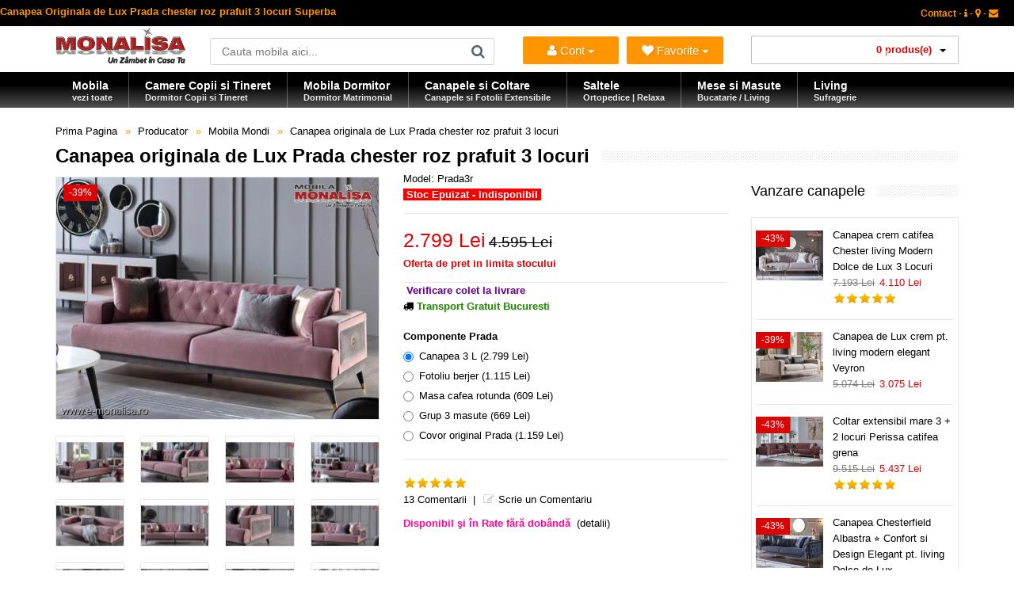

--- FILE ---
content_type: text/html; charset=utf-8
request_url: https://www.e-monalisa.ro/mobila-mondi/canapea-originala-prada-3l-roz.html
body_size: 26588
content:
<!DOCTYPE html>
<!--[if IE 7]> <html lang="ro" class="ie7 responsive"> <![endif]-->  
<!--[if IE 8]> <html lang="ro" class="ie8 responsive"> <![endif]-->  
<!--[if IE 9]> <html lang="ro" class="ie9 responsive"> <![endif]-->  
<!--[if !IE]><!--> <html lang="ro" class="responsive"> <!--<![endif]-->  
<head>
<title>Canapea Originala de Lux Prada chester roz prafuit 3 locuri Superba</title>
<base href="https://www.e-monalisa.ro/" />
<!-- Mobila Bucuresti -->
<meta charset="utf-8">
<link rel="preload" href="https://www.e-monalisa.ro/catalog/view/theme/vitalia/fonts/fontawesome-webfont.woff2?v=4.3.0" as="font" type="font/woff2" crossorigin>
<meta http-equiv="X-UA-Compatible" content="IE=edge" />
<meta name="viewport" content="width=device-width, initial-scale=1.0">
<meta name="description" content="Canapea extensibila originala de Lux Prada chester roz prafuit 3 locuri ✅ model Superb deosebit ⭐Importator direct canapele de firma - Preturi mici garantat" />
<meta name="keywords" content="canapea chester prada, canapea chesterfielf moderna, canapele chesterfield stofa catifea, canapele si fotolii chesterfield la comanda, canapea chesterfield roz prafuit, canapele chesterfield originale de lux" />
<meta name="robots" content="index,follow,all" />
<meta name="Googlebot" content="index,follow,all" />
<meta name="robots" content="noodp,noydir" />
<meta name="copyright" content="e-monalisa.ro" />
<meta name="rating" content="Magazin Mobila online - Mobilier - Bucuresti" />
<meta name="revisit-after" content="1 days" />
<meta name="author" content="Vali Tugui" />
<meta name="distribution" content="global" />
<meta name="City" content="Bucuresti" />
<meta name="Country" content="Romania" />
<!-- Furniture Bucuresti -->
<meta property="og:locale" content="ro_RO" />
<meta name="google-site-verification" content="Zyj9zl04Ryqp1ngKA9SaM3nzBYzzVPA4ol6TaE-3X-k" />
<meta name="classification" content="mobila, mobilier" />	
		<link href="https://www.e-monalisa.ro/canapea-originala-prada-3l-roz.html" rel="canonical" />
		<link href="https://www.e-monalisa.ro/image/catalog/favicon.png" rel="icon" />
	<link rel="preconnect" href="https://www.google.com">
<link rel="preconnect" href="https://www.gstatic.com" crossorigin>
<link rel="stylesheet" type="text/css" href="catalog/view/theme/vitalia/css/cache_css.css" media="screen" /><link rel="preload" href="catalog/view/theme/vitalia/css/menu.css" as="style" onload="this.rel='stylesheet'"><link rel="preload" href="catalog/view/theme/vitalia/css/owl.carousel.css" as="style" onload="this.rel='stylesheet'"><link rel="preload" href="catalog/view/theme/vitalia/css/font-awesome.min.css" as="style" onload="this.rel='stylesheet'"><link rel="preload" href="catalog/view/theme/vitalia/css/filter_product.css" as="style" onload="this.rel='stylesheet'"><noscript>
<link rel="stylesheet" href="catalog/view/theme/vitalia/css/menu.css"><link rel="stylesheet" href="catalog/view/theme/vitalia/css/owl.carousel.css"><link rel="stylesheet" href="catalog/view/theme/vitalia/css/font-awesome.min.css"><link rel="stylesheet" href="catalog/view/theme/vitalia/css/filter_product.css"></noscript>
    
<style type="text/css">
.standard-body .full-width .container {
    max-width: 1280px;
    }
.standard-body .fixed .background,
.main-fixed {
    max-width: 1240px;
    }
</style>
	    <script type="text/javascript" src="catalog/view/theme/vitalia/js/cache_js.js"></script>    <script type="text/javascript" defer src="catalog/view/theme/vitalia/js/bootstrap.min.js"></script>
    <script type="text/javascript" defer src="catalog/view/theme/vitalia/js/owl.carousel.min.js"></script>
        	<script type="text/javascript" defer src="catalog/view/theme/vitalia/js/jquery-ui-1.10.4.custom.min.js"></script>
    	<script type="text/javascript">
		var responsive_design = 'yes';
	</script>
						<script type="text/javascript" src="catalog/view/javascript/jquery/magnific/jquery.magnific-popup.min.js" defer></script>
						
		<!--[if lt IE 9]>
		<script defer src="https://html5shim.googlecode.com/svn/trunk/html5.js"></script>
		<script defer src="catalog/view/theme/vitalia/js/respond.min.js"></script>
	<![endif]-->
</head>
<body class="product-product-799">
<div class="standard-body">
	<div id="main" class="">
		<!-- HEADER BUCURESTI -->
<header>
	<div class="background-header"></div>
	<div class="slider-header">
		<!-- Top Bar -->
		<span class="hidden-xs hidden-sm hidden-md">
		<div id="top-bar" class="full-width">
			<div class="background-top-bar"></div>
			<div class="background">
				<div class="shadow"></div>
				<div class="pattern">
					<div class="container">
						<div class="row">
							<!-- Top Bar Left -->
							<div class="col-sm-6">
<span style="color: #ff9500; font-weight:bold; font-size: 13px;" >Canapea Originala de Lux Prada chester roz prafuit 3 locuri Superba</span>
								</div>
							<!-- Top Bar Right -->
							<div class="col-sm-6" id="top-bar-right">
<!-- Welcome PRETURI -->
								<div class="welcome-text">
<a href="https://www.e-monalisa.ro/information/contact" title="Pagina de Contact"><span style="color: #ff9500;" >Contact - <i class="fa fa-info"></i> - <i class="fa fa-map-marker"></i> - <i class="fa fa-envelope"></i></span></a>
</div>
</div>
						</div>
					</div>
				</div>
			</div>
		</div>
		</span>
		<!-- Top of pages -->
		<div id="top" class="full-width">
			<div class="background-top"></div>
			<div class="background">
				<div class="shadow"></div>
				<div class="pattern">
					<div class="container">
						<div class="row">
								<!-- Header Left -->
<div class="col-xs-12 col-sm-2" id="header-left">
        <!-- Logo -->
    <div class="logo">
        <a href="https://www.e-monalisa.ro/" lang="ro" aria-label="Acasă">
            <img src="https://www.e-monalisa.ro/image/catalog/mobila-monalisa.png"
                 width="165"
                 height="47"
                 fetchpriority="high"
                 loading="eager"
                 decoding="async"
                 title="Mobila MONALISA | Un Zâmbet în Casa Ta"
                 alt="Magazin Mobila Online – Oferte, Vanzari, Modele, Preturi, Promotii | Bucuresti – Transport Gratuit în Tara" />
        </a>
    </div>
    </div>
							<!-- Header Center -->
							<div class="col-sm-4" id="header-center">									
								<!-- Search -->
								<div class="search_form">
									<div class="button-search"></div>
									<input type="text" class="input-block-level search-query" name="search" placeholder="Cauta mobila aici..." id="search_query" value="" />
																			<div id="autocomplete-results" class="autocomplete-results"></div>
										
										<script type="text/javascript">
										$(document).ready(function() {
											$('#search_query').autocomplete({
												delay: 0,
												appendTo: "#autocomplete-results",
												source: function(request, response) {		
													$.ajax({
														url: 'index.php?route=search/autocomplete&filter_name=' +  encodeURIComponent(request.term),
														dataType: 'json',
														success: function(json) {
															response($.map(json, function(item) {
																return {
																	label: item.name,
																	value: item.product_id,
																	href: item.href,
																	thumb: item.thumb,
																	desc: item.desc,
																	
																}
															}));
														}
													});
												},
												select: function(event, ui) {
													document.location.href = ui.item.href;
													
													return false;
												},
												focus: function(event, ui) {
											      	return false;
											   	},
											   	minLength: 2
											})
											.data( "ui-autocomplete" )._renderItem = function( ul, item ) {
											  return $( "<li>" )
											    .append( "<a><img src='" + item.thumb + "' alt=''>" + item.label + "<br><span class='description'>" + item.desc + "</span></a>" )

											    .appendTo( ul );
											};
										});
										</script>
																	</div>
								
								<!-- Links -->
								
							</div>
		<!-- Header NEW -->
<div class="col-xs-12 col-sm-3">
    <ul class="list-inline" style="margin-top: 13px; display: flex; justify-content: space-between; width: 100%; padding: 0;">
        <li class="dropdown" style="flex: 1; padding-right: 5px;">
            <button class="btn btn-primary dropdown-toggle" type="button" data-toggle="dropdown" title="Intra in Cont" style="width: 100%; white-space: nowrap; font-size: 15px; text-align: center; padding: 0 5px; height: 35px;">
                <i class="fa fa-user"></i> Cont <span class="caret"></span>
            </button>
            <ul class="dropdown-menu">
                <li>
                    <span style="color: #db0404; display: block; padding: 5px 20px; font-size: 17px; font-weight: bold;">
                        Salut                     </span>
                </li>
                <li class="divider"></li>
                                    <li><a href="https://www.e-monalisa.ro/account/login"><i class="fa fa-angle-right"></i> Intra in Cont</a></li>
                            </ul>       
        </li>

        <li class="dropdown" style="flex: 1; padding-left: 5px;">
            <button class="btn btn-primary dropdown-toggle" type="button" data-toggle="dropdown" aria-label="Mobila Favorita" title="Mobila ta Favorita" style="width: 100%; white-space: nowrap; font-size: 15px; text-align: center; padding: 0 5px; height: 35px;">
                <i class="fa fa-heart"></i> <span id="wishlist-total"></span> Favorite <span class="caret"></span>
            </button>
            <ul class="dropdown-menu">
                                    <li style="padding: 10px 20px; color: #ff9500; font-size: 13px;">Trebuie să fii autentificat!</li>
                            </ul>
        </li>
    </ul>
</div>
							<!-- Header Right -->
<div class="col-xs-12 col-sm-3" id="header-right">
    <div style="width: 100%;">
        
<!-- Cart block -->
<div id="cart_block" class="dropdown">
	<div class="cart-heading dropdown-toogle" data-toggle="dropdown">

	<i class="cart-icon"><img src="catalog/view/theme/vitalia/img/icon-cart.png" alt="vanzare mobila"></i><span id="cart-total">0 produs(e)</span> <b class="caret"></b>
	</div>	
	<div class="dropdown-menu" id="cart_content"><div id="cart_content_ajax">
				<div class="empty">Cosul este gol!</div>
			</div></div>
</div>
    </div>
</div>	</div>
					</div>
					
<div id="megamenu_123961957" class="container-megamenu  horizontal">
		<div class="megaMenuToggle">
		<div class="megamenuToogle-wrapper">
			<div class="megamenuToogle-pattern">
				<div class="container">
					<div><span></span><span></span><span></span></div>
					Categorii Produse				</div>
			</div>
		</div>
	</div>
		<div class="megamenu-wrapper">
		<div class="megamenu-pattern">
			<div class="container">
				<ul class="megamenu none">
															<li class=' with-sub-menu hover' ><p class='close-menu'></p><p class='open-menu'></p><a href='https://www.e-monalisa.ro' class='clearfix description' ><span><strong><div class="description-left">Mobila<br><span class="description">vezi toate</span></div></strong></span></a><div class="sub-menu" style="width:130%"><div class="content" ><p class="arrow"></p><div class="row"><div class="col-sm-3  mobile-enabled"><div class="row"><div class="col-sm-12 static-menu"><div class="menu"><ul><li><a href="https://www.e-monalisa.ro/mobila-dormitor" onclick="window.location = 'https://www.e-monalisa.ro/mobila-dormitor';" class="main-menu with-submenu">Mobila Dormitor</a><div class="open-categories"></div><div class="close-categories"></div><ul><li><a href="https://www.e-monalisa.ro/mobila-dormitor/mobila-moderna-dormitor" onclick="window.location = 'https://www.e-monalisa.ro/mobila-dormitor/mobila-moderna-dormitor';">Mobila Moderna Dormitor</a></li><li><a href="https://www.e-monalisa.ro/mobila-dormitor/dormitoare-clasice" onclick="window.location = 'https://www.e-monalisa.ro/mobila-dormitor/dormitoare-clasice';">Dormitoare Clasice</a></li><li><a href="https://www.e-monalisa.ro/mobila-dormitor/dormitoare-moderne-mdf" onclick="window.location = 'https://www.e-monalisa.ro/mobila-dormitor/dormitoare-moderne-mdf';">Dormitoare Moderne MDF</a></li><li><a href="https://www.e-monalisa.ro/mobila-dormitor/paturi-tapitate" onclick="window.location = 'https://www.e-monalisa.ro/mobila-dormitor/paturi-tapitate';">Paturi Tapitate</a></li></ul></li><li><a href="https://www.e-monalisa.ro/mobila-copii-tineret" onclick="window.location = 'https://www.e-monalisa.ro/mobila-copii-tineret';" class="main-menu with-submenu">Mobila Copii si Tineret</a><div class="open-categories"></div><div class="close-categories"></div><ul><li><a href="https://www.e-monalisa.ro/mobila-copii-tineret/fete" onclick="window.location = 'https://www.e-monalisa.ro/mobila-copii-tineret/fete';">Mobila Fete</a></li><li><a href="https://www.e-monalisa.ro/mobila-copii-tineret/baieti" onclick="window.location = 'https://www.e-monalisa.ro/mobila-copii-tineret/baieti';">Mobila Baieti</a></li><li><a href="https://www.e-monalisa.ro/mobila-copii-tineret/copii" onclick="window.location = 'https://www.e-monalisa.ro/mobila-copii-tineret/copii';">Dormitoare Copii</a></li><li><a href="https://www.e-monalisa.ro/mobila-copii-tineret/tineret" onclick="window.location = 'https://www.e-monalisa.ro/mobila-copii-tineret/tineret';">Camere Tineret</a></li><li><a href="https://www.e-monalisa.ro/mobila-copii-tineret/paturi-copii-tineret" onclick="window.location = 'https://www.e-monalisa.ro/mobila-copii-tineret/paturi-copii-tineret';">Paturi Copii si Tineret</a></li><li><a href="https://www.e-monalisa.ro/mobila-copii-tineret/pat-masina" onclick="window.location = 'https://www.e-monalisa.ro/mobila-copii-tineret/pat-masina';">Paturi Masina</a></li><li><a href="https://www.e-monalisa.ro/mobila-copii-tineret/birouri-copii-tineret" onclick="window.location = 'https://www.e-monalisa.ro/mobila-copii-tineret/birouri-copii-tineret';">Birouri Copii si Tineret</a></li></ul></li></ul></div></div></div></div><div class="col-sm-3  mobile-enabled"><div class="row"><div class="col-sm-12 static-menu"><div class="menu"><ul><li><a href="https://www.e-monalisa.ro/canapele-coltare" onclick="window.location = 'https://www.e-monalisa.ro/canapele-coltare';" class="main-menu with-submenu">Canapele | Coltare</a><div class="open-categories"></div><div class="close-categories"></div><ul><li><a href="https://www.e-monalisa.ro/canapele-coltare/canapele-extensibile" onclick="window.location = 'https://www.e-monalisa.ro/canapele-coltare/canapele-extensibile';">Canapele Extensibile</a></li><li><a href="https://www.e-monalisa.ro/canapele-coltare/canapele-fixe" onclick="window.location = 'https://www.e-monalisa.ro/canapele-coltare/canapele-fixe';">Canapele Fixe</a></li><li><a href="https://www.e-monalisa.ro/canapele-coltare/coltare-extensibile" onclick="window.location = 'https://www.e-monalisa.ro/canapele-coltare/coltare-extensibile';">Coltare Extensibile</a></li><li><a href="https://www.e-monalisa.ro/canapele-coltare/coltare-fixe" onclick="window.location = 'https://www.e-monalisa.ro/canapele-coltare/coltare-fixe';">Coltare Fixe</a></li><li><a href="https://www.e-monalisa.ro/canapele-coltare/canapele-ieftine" onclick="window.location = 'https://www.e-monalisa.ro/canapele-coltare/canapele-ieftine';">Canapele ieftine</a></li><li><a href="https://www.e-monalisa.ro/canapele-coltare/canapele-dormit-zilnic" onclick="window.location = 'https://www.e-monalisa.ro/canapele-coltare/canapele-dormit-zilnic';">Canapele dormit zilnic</a></li></ul></li><li><a href="https://www.e-monalisa.ro/fotolii" onclick="window.location = 'https://www.e-monalisa.ro/fotolii';" class="main-menu ">Fotolii</a></li><li><a href="https://www.e-monalisa.ro/mobila-living-sufragerie" onclick="window.location = 'https://www.e-monalisa.ro/mobila-living-sufragerie';" class="main-menu ">Mobila Living</a></li><li><a href="https://www.e-monalisa.ro/mobila-bucatarie" onclick="window.location = 'https://www.e-monalisa.ro/mobila-bucatarie';" class="main-menu with-submenu">Mobila Bucatarie</a><div class="open-categories"></div><div class="close-categories"></div><ul><li><a href="https://www.e-monalisa.ro/coltare-bucatarie" onclick="window.location = 'https://www.e-monalisa.ro/coltare-bucatarie';">Coltare de Bucatarie</a></li><li><a href="https://www.e-monalisa.ro/mese-bucatarie-living" onclick="window.location = 'https://www.e-monalisa.ro/mese-bucatarie-living';">Mese de Bucatarie / Living</a></li><li><a href="https://www.e-monalisa.ro/scaune-bucatarie-living" onclick="window.location = 'https://www.e-monalisa.ro/scaune-bucatarie-living';">Scaune de Bucatarie / Living</a></li></ul></li><li><a href="https://www.e-monalisa.ro/comode-tv" onclick="window.location = 'https://www.e-monalisa.ro/comode-tv';" class="main-menu ">Comode si masute Tv</a></li></ul></div></div></div></div><div class="col-sm-3  mobile-enabled"><div class="row"><div class="col-sm-12 static-menu"><div class="menu"><ul><li><a href="https://www.e-monalisa.ro/saltele" onclick="window.location = 'https://www.e-monalisa.ro/saltele';" class="main-menu ">Saltele</a></li><li><a href="https://www.e-monalisa.ro/masute-de-cafea" onclick="window.location = 'https://www.e-monalisa.ro/masute-de-cafea';" class="main-menu ">Masute de Cafea</a></li><li><a href="https://www.e-monalisa.ro/mobila-mobilier-bar-cafenea-restaurant" onclick="window.location = 'https://www.e-monalisa.ro/mobila-mobilier-bar-cafenea-restaurant';" class="main-menu ">Mobilier - Bar - Cafenea - Restaurant</a></li><li><a href="https://www.e-monalisa.ro/mobilier-birou" onclick="window.location = 'https://www.e-monalisa.ro/mobilier-birou';" class="main-menu ">Mobilier Birou</a></li></ul></div></div></div></div><div class="col-sm-3  mobile-enabled"><p>
  <span style="color: rgb(0, 0, 255);">
    <strong>
      <img src="/image/catalog/bannere/mobila-la-comanda-bucuresti.jpg" alt="Mobila la Comanda" width="175" height="177" style="width:175px; height:177px;" loading="eager" fetchpriority="high">
    </strong>
  </span>
</p>
<hr>
<p>
  <strong>
    <span style="color: rgb(255, 0, 0);">»</span> 
    <a title="Mobila copii si tineret Cilek" href="/mobila-copii-tineret-cilek">
      Mobila copii si tineret Cilek <br>
      &nbsp;&nbsp;modele deosebite set dormitoare copii cu birou
    </a>
  </strong>
</p>
</div></div></div></div></li>
<li class=' with-sub-menu hover' ><p class='close-menu'></p><p class='open-menu'></p><a href='/mobila-copii-tineret' class='clearfix description' ><span><strong><div class="description-left">Camere Copii si Tineret<br><span class="description">Dormitor Copii si Tineret</span></div></strong></span></a><div class="sub-menu" style="width:800px"><div class="content" ><p class="arrow"></p><div class="row"><div class="col-sm-3  mobile-enabled"><div class="row"><div class="col-sm-12 static-menu"><div class="menu"><ul><li><a href="https://www.e-monalisa.ro/mobila-copii-tineret" onclick="window.location = 'https://www.e-monalisa.ro/mobila-copii-tineret';" class="main-menu ">Mobila Copii si Tineret</a></li><li><a href="https://www.e-monalisa.ro/mobila-copii-tineret/fete" onclick="window.location = 'https://www.e-monalisa.ro/mobila-copii-tineret/fete';" class="main-menu ">Mobila Fete</a></li><li><a href="https://www.e-monalisa.ro/mobila-copii-tineret/baieti" onclick="window.location = 'https://www.e-monalisa.ro/mobila-copii-tineret/baieti';" class="main-menu ">Mobila Baieti</a></li><li><a href="https://www.e-monalisa.ro/mobila-copii-tineret/copii" onclick="window.location = 'https://www.e-monalisa.ro/mobila-copii-tineret/copii';" class="main-menu ">Dormitoare Copii</a></li><li><a href="https://www.e-monalisa.ro/mobila-copii-tineret/tineret" onclick="window.location = 'https://www.e-monalisa.ro/mobila-copii-tineret/tineret';" class="main-menu ">Camere Tineret</a></li><li><a href="https://www.e-monalisa.ro/mobila-copii-tineret/paturi-copii-tineret" onclick="window.location = 'https://www.e-monalisa.ro/mobila-copii-tineret/paturi-copii-tineret';" class="main-menu ">Paturi Copii si Tineret</a></li><li><a href="https://www.e-monalisa.ro/mobila-copii-tineret/pat-masina" onclick="window.location = 'https://www.e-monalisa.ro/mobila-copii-tineret/pat-masina';" class="main-menu ">Paturi Masina</a></li><li><a href="https://www.e-monalisa.ro/mobila-copii-tineret/birouri-copii-tineret" onclick="window.location = 'https://www.e-monalisa.ro/mobila-copii-tineret/birouri-copii-tineret';" class="main-menu ">Birouri Copii si Tineret</a></li></ul></div></div></div></div><div class="col-sm-4  mobile-enabled"><h2><span style="color: rgb(255, 0, 204);">Dormitoare MDF&nbsp; Visul&nbsp;copilului tau !</span></h2><p>MONALISA este un brand pentru Tineri. Mobila de Copii si Tineret, Dormitoare pentru Fete si Baieti, Camere complete produse Integral din MDF la cele mai mici preturi</p></div><div class="col-sm-5  mobile-enabled"><h3><span style="color: rgb(255, 0, 0);"><strong>NU UITA DE SALTEA !!!</strong></span></h3><p><span style="color: rgb(255, 0, 0);"><strong><img style="width: 400px; height: 178px; margin-right: -500px; margin-bottom: -150px; margin-left: -30px;" alt="Saltele Copii" decoding="async" loading="lazy" src="/image/catalog/bannere/saltele.copii.png"></strong></span></p></div></div></div></div></li>
<li class=' with-sub-menu hover' ><p class='close-menu'></p><p class='open-menu'></p><a href='/mobila-dormitor' class='clearfix description' ><span><strong><div class="description-left">Mobila Dormitor<br><span class="description">Dormitor Matrimonial</span></div></strong></span></a><div class="sub-menu" style="width:800px"><div class="content" ><p class="arrow"></p><div class="row"><div class="col-sm-4  mobile-enabled"><div class="row"><div class="col-sm-12 static-menu"><div class="menu"><ul><li><a href="https://www.e-monalisa.ro/mobila-dormitor" onclick="window.location = 'https://www.e-monalisa.ro/mobila-dormitor';" class="main-menu ">Mobila Dormitor</a></li><li><a href="https://www.e-monalisa.ro/mobila-dormitor/mobila-moderna-dormitor" onclick="window.location = 'https://www.e-monalisa.ro/mobila-dormitor/mobila-moderna-dormitor';" class="main-menu ">Mobila Moderna Dormitor</a></li><li><a href="https://www.e-monalisa.ro/mobila-dormitor/dormitoare-moderne-mdf" onclick="window.location = 'https://www.e-monalisa.ro/mobila-dormitor/dormitoare-moderne-mdf';" class="main-menu ">Dormitoare Moderne MDF</a></li><li><a href="https://www.e-monalisa.ro/mobila-dormitor/dormitoare-clasice" onclick="window.location = 'https://www.e-monalisa.ro/mobila-dormitor/dormitoare-clasice';" class="main-menu ">Dormitoare Clasice</a></li><li><a href="https://www.e-monalisa.ro/mobila-dormitor/paturi-tapitate" onclick="window.location = 'https://www.e-monalisa.ro/mobila-dormitor/paturi-tapitate';" class="main-menu ">Paturi Tapitate</a></li><li><a href="https://www.e-monalisa.ro/mobila-dormitor/tablii" onclick="window.location = 'https://www.e-monalisa.ro/mobila-dormitor/tablii';" class="main-menu ">Tablii pat</a></li><li><a href="https://www.e-monalisa.ro/mobila-dormitor/baze" onclick="window.location = 'https://www.e-monalisa.ro/mobila-dormitor/baze';" class="main-menu ">Baze de pat</a></li></ul></div></div></div></div><div class="col-sm-4  mobile-enabled"><p><strong><span style="color: rgb(255, 0, 0);">Fii Diferit ! ! !</span></strong><img alt="paturi tapitate ieftine" decoding="async" loading="lazy" src="../image/catalog/bannere/pat-tapitat-piele.jpg" style="width: 200px;"></p></div><div class="col-sm-4  mobile-enabled"><p><span style="color: rgb(0, 0, 255);"><strong><img style="width: 300px;" alt="Modele noi mobila dormitor Bucuresti" decoding="async" loading="lazy" src="../image/catalog/bannere/mobila-dormitor-moderna.jpg"></strong></span><br><span style="color: rgb(0, 0, 255);"><strong>Cele mai noi Modele ! ! !</strong></span></p></div></div></div></div></li>
<li class=' with-sub-menu hover' ><p class='close-menu'></p><p class='open-menu'></p><a href='/canapele-coltare' class='clearfix description' ><span><strong><div class="description-left">Canapele si Coltare<br><span class="description">Canapele si Fotolii Extensibile</span></div></strong></span></a><div class="sub-menu" style="width:800px"><div class="content" ><p class="arrow"></p><div class="row"><div class="col-sm-3  mobile-enabled"><div class="row"><div class="col-sm-12 static-menu"><div class="menu"><ul><li><a href="https://www.e-monalisa.ro/canapele-coltare" onclick="window.location = 'https://www.e-monalisa.ro/canapele-coltare';" class="main-menu ">Canapele | Coltare</a></li><li><a href="https://www.e-monalisa.ro/canapele-coltare/canapele-extensibile" onclick="window.location = 'https://www.e-monalisa.ro/canapele-coltare/canapele-extensibile';" class="main-menu ">Canapele Extensibile</a></li><li><a href="https://www.e-monalisa.ro/canapele-coltare/canapele-fixe" onclick="window.location = 'https://www.e-monalisa.ro/canapele-coltare/canapele-fixe';" class="main-menu ">Canapele Fixe</a></li><li><a href="https://www.e-monalisa.ro/canapele-coltare/coltare-extensibile" onclick="window.location = 'https://www.e-monalisa.ro/canapele-coltare/coltare-extensibile';" class="main-menu ">Coltare Extensibile</a></li><li><a href="https://www.e-monalisa.ro/canapele-coltare/coltare-fixe" onclick="window.location = 'https://www.e-monalisa.ro/canapele-coltare/coltare-fixe';" class="main-menu ">Coltare Fixe</a></li><li><a href="https://www.e-monalisa.ro/canapele-coltare/canapele-clasice" onclick="window.location = 'https://www.e-monalisa.ro/canapele-coltare/canapele-clasice';" class="main-menu ">Canapele Clasice</a></li><li><a href="https://www.e-monalisa.ro/canapele-coltare/canapele-ieftine" onclick="window.location = 'https://www.e-monalisa.ro/canapele-coltare/canapele-ieftine';" class="main-menu ">Canapele ieftine</a></li><li><a href="https://www.e-monalisa.ro/canapele-coltare/canapele-dormit-zilnic" onclick="window.location = 'https://www.e-monalisa.ro/canapele-coltare/canapele-dormit-zilnic';" class="main-menu ">Canapele dormit zilnic</a></li><li><a href="https://www.e-monalisa.ro/fotolii" onclick="window.location = 'https://www.e-monalisa.ro/fotolii';" class="main-menu ">Fotolii</a></li><li><a href="https://www.e-monalisa.ro/coltare-bucatarie" onclick="window.location = 'https://www.e-monalisa.ro/coltare-bucatarie';" class="main-menu ">Coltare de Bucatarie</a></li></ul></div></div></div></div><div class="col-sm-4  mobile-enabled"><br>
<p><strong><span style="color: rgb(255, 0, 0);"><img style="width: 300px;" alt="Canapele si Fotolii Extensibile" decoding="async" loading="lazy" src="../image/catalog/bannere/canapele-extensibile.jpg"></span></strong></p></div><div class="col-sm-5  mobile-enabled"><p><span style="color: rgb(255, 165, 0);">Gama de canapele fotolii si coltare este foarte diversificata si include atat modele noi moderne cat si modele de canapele clasice</span></p><p><span style="color: rgb(255, 165, 0);"><br></span></p><p><span style="color: rgb(255, 165, 0);"><br></span><img style="width: auto;" decoding="async" loading="lazy" src="../image/catalog/bannere/canapele_clasice_de_lux.jpg" alt="Canapele clasice de lux" title="Canapea clasica de lux"><span style="color: rgb(255, 165, 0);"><br></span></p><p></p></div></div></div></div></li>
<li class=' with-sub-menu hover' ><p class='close-menu'></p><p class='open-menu'></p><a href='/saltele' class='clearfix description' ><span><strong><div class="description-left">Saltele<br><span class="description">Ortopedice | Relaxa</span></div></strong></span></a><div class="sub-menu" style="width:900px"><div class="content" ><p class="arrow"></p><div class="row"><div class="col-sm-2  mobile-enabled"><div class="product"><div class="image"><a href="https://www.e-monalisa.ro/pat-tapitat-veyron-gold.html"><img src="https://www.e-monalisa.ro/image/cache/catalog/mondi/veyrong160/pat-tapitat-catifea-verde-160x200-picioare-metal-auriu-veyron-gold-lux-153x115.jpg" alt="Saltea Full Ortopedica Veyron Gold 180x200 duritate medie"></a></div><div class="name"><a href="https://www.e-monalisa.ro/pat-tapitat-veyron-gold.html">Saltea Full Ortopedica Veyron Gold 180x200 duritate medie</a></div><div class="price">2.679 Lei</div></div></div><div class="col-sm-2  mobile-enabled"><div class="product"><div class="image"><a href="https://www.e-monalisa.ro/saltea-ortopedica-160x200-king-plus.html"><img src="https://www.e-monalisa.ro/image/cache/catalog/mondi/kingplus/saltea-ortopedica-tare-medie-dura-153x115.jpg" alt="Saltea Ortopedica King Plus - o fata medie tare si o fata extra dura"></a></div><div class="name"><a href="https://www.e-monalisa.ro/saltea-ortopedica-160x200-king-plus.html">Saltea Ortopedica King Plus - o fata medie tare si o fata extra dura</a></div><div class="price">1.520 Lei</div></div></div><div class="col-sm-2  mobile-enabled"><div class="product"><div class="image"><a href="https://www.e-monalisa.ro/saltea-ortopedica-ioni-de-argint-silver-x.html"><img src="https://www.e-monalisa.ro/image/cache/catalog/mondi/silverx/saltea-ortopedica-cu-ioni-de-argint-153x115.jpg" alt="Saltea cu ioni de Argint Ortopedica Silver X - Antibacteriana Antistatica"></a></div><div class="name"><a href="https://www.e-monalisa.ro/saltea-ortopedica-ioni-de-argint-silver-x.html">Saltea cu ioni de Argint Ortopedica Silver X - Antibacteriana Antistatica</a></div><div class="price">1.360 Lei</div></div></div><div class="col-sm-2  mobile-enabled"><div class="product"><div class="image"><a href="https://www.e-monalisa.ro/saltea-magic-5-zone-160x200.html"><img src="https://www.e-monalisa.ro/image/cache/catalog/mondi/magic-5-zone/saltea-magic-5-zone-160x200-153x115.jpg" alt="Saltea Magic 5 Zone de Confort 160x200 Pocket Spring"></a></div><div class="name"><a href="https://www.e-monalisa.ro/saltea-magic-5-zone-160x200.html">Saltea Magic 5 Zone de Confort 160x200 Pocket Spring</a></div><div class="price">1.820 Lei</div></div></div><div class="col-sm-2  mobile-enabled"><div class="product"><div class="image"><a href="https://www.e-monalisa.ro/saltea-ortopedica-gold-energy.html"><img src="https://www.e-monalisa.ro/image/cache/catalog/mondi/goldenergy/saltea-ortopedica-de-calitate-160x200-153x115.jpg" alt="Saltea complet Ortopedica de calitate Gold Energy Premium"></a></div><div class="name"><a href="https://www.e-monalisa.ro/saltea-ortopedica-gold-energy.html">Saltea complet Ortopedica de calitate Gold Energy Premium</a></div><div class="price">1.620 Lei</div></div></div><div class="col-sm-2  mobile-enabled"><div class="product"><div class="image"><a href="https://www.e-monalisa.ro/saltea-ortopedica-arcuri-confoflex-160x200.html"><img src="https://www.e-monalisa.ro/image/cache/catalog/mondi/confoflex160/saltea-arcuri-ortopedica-160x200-confoflex-153x115.jpg" alt="Saltea Ortopedica 160x200 ✅ arcuri Bonell si spuma ConfoFlex"></a></div><div class="name"><a href="https://www.e-monalisa.ro/saltea-ortopedica-arcuri-confoflex-160x200.html">Saltea Ortopedica 160x200 ✅ arcuri Bonell si spuma ConfoFlex</a></div><div class="price">1.049 Lei</div></div></div></div><div class="border"></div><div class="row"><div class="col-sm-2  mobile-enabled"><div class="product"><div class="image"><a href="https://www.e-monalisa.ro/saltea-ortopedica-reversibila-double-hy-comfort.html"><img src="https://www.e-monalisa.ro/image/cache/catalog/mondi/doublehycom/saltea-ortopedica-reversibila-fata-tare-fata-moale-153x115.jpg" alt="Saltea SuperOrtopedica Double Hybrid Comfort Reversibila Fata Tare / Fata Moale"></a></div><div class="name"><a href="https://www.e-monalisa.ro/saltea-ortopedica-reversibila-double-hy-comfort.html">Saltea SuperOrtopedica Double Hybrid Comfort Reversibila Fata Tare / Fata Moale</a></div><div class="price">1.713 Lei</div></div></div><div class="col-sm-2  mobile-enabled"><div class="product"><div class="image"><a href="https://www.e-monalisa.ro/saltea-copii-bamboo-plus.html"><img src="https://www.e-monalisa.ro/image/cache/catalog/cilek/bamboo+/saltele-copii-bebe-bamboo+cilek-153x115.jpg" alt="Saltea pat Copii Ortopedica BAMBOO+ Cilek Antialergica❤️"></a></div><div class="name"><a href="https://www.e-monalisa.ro/saltea-copii-bamboo-plus.html">Saltea pat Copii Ortopedica BAMBOO+ Cilek Antialergica❤️</a></div><div class="price">175 Lei</div></div></div><div class="col-sm-2  mobile-enabled"><div class="product"><div class="image"><a href="https://www.e-monalisa.ro/saltea-zero-stres-160x200.html"><img src="https://www.e-monalisa.ro/image/cache/catalog/mondi/zerostress/saltea-antistres-160x200-153x115.jpg" alt="Saltea Anti Stres Zero Stress 160x200 Full Ortopedic"></a></div><div class="name"><a href="https://www.e-monalisa.ro/saltea-zero-stres-160x200.html">Saltea Anti Stres Zero Stress 160x200 Full Ortopedic</a></div><div class="price">1.520 Lei</div></div></div><div class="col-sm-2  mobile-enabled"><div class="product"><div class="image"><a href="https://www.e-monalisa.ro/saltea-pro7-zone-arcuri-pocket-7-zone-confort.html"><img src="https://www.e-monalisa.ro/image/cache/catalog/mondi/pro7zone/saltea-pro7-zone-arcuri-pocket-7-zone-confort-153x115.jpg" alt="Saltea Pro7 Zone cu 7 Zone de Confort si Arcuri Pocket – Suport Ergonomic"></a></div><div class="name"><a href="https://www.e-monalisa.ro/saltea-pro7-zone-arcuri-pocket-7-zone-confort.html">Saltea Pro7 Zone cu 7 Zone de Confort si Arcuri Pocket – Suport Ergonomic</a></div><div class="price">1.785 Lei</div></div></div></div></div></div></li>
<li class=' with-sub-menu hover' ><p class='close-menu'></p><p class='open-menu'></p><a href='/mese-bucatarie-living' class='clearfix description' ><span><strong><div class="description-left">Mese si Masute<br><span class="description">Bucatarie / Living</span></div></strong></span></a><div class="sub-menu" style="width:900px"><div class="content" ><p class="arrow"></p><div class="row"><div class="col-sm-2  mobile-enabled"><div class="product"><div class="image"><a href="https://www.e-monalisa.ro/masa-extensibila-alba-roxy.html"><img src="https://www.e-monalisa.ro/image/cache/catalog/istikbal/roxyext/masa-exensibila-alba-living-bucatarie-dining-roxy-153x115.jpg" alt="Masa alba extensibila pt. living modern sau bucatarie Roxy"></a></div><div class="name"><a href="https://www.e-monalisa.ro/masa-extensibila-alba-roxy.html">Masa alba extensibila pt. living modern sau bucatarie Roxy</a></div><div class="price">1.290 Lei</div></div></div><div class="col-sm-2  mobile-enabled"><div class="product"><div class="image"><a href="https://www.e-monalisa.ro/masa-extensibila-6-persoane-novita.html"><img src="https://www.e-monalisa.ro/image/cache/catalog/mondi/novitamex/masa-extensibila-6-persoane-nuc-inchis-novita-153x115.jpg" alt="Mobilier pentru sufragerie sau living dining Novita"></a></div><div class="name"><a href="https://www.e-monalisa.ro/masa-extensibila-6-persoane-novita.html">Mobilier pentru sufragerie sau living dining Novita</a></div><div class="price">950 Lei</div></div></div><div class="col-sm-2  mobile-enabled"><div class="product"><div class="image"><a href="https://www.e-monalisa.ro/masa-alba-moderna-veyron.html"><img src="https://www.e-monalisa.ro/image/cache/catalog/mondi/veyronmf/masa-alb-lucios-living-dining-modern-153x115.jpg" alt="Masa moderna alb lucios pentru living dining de Lux Veyron"></a></div><div class="name"><a href="https://www.e-monalisa.ro/masa-alba-moderna-veyron.html">Masa moderna alb lucios pentru living dining de Lux Veyron</a></div><div class="price">1.383 Lei</div></div></div><div class="col-sm-2  mobile-enabled"><div class="product"><div class="image"><a href="https://www.e-monalisa.ro/masa-rotunda-sticla.html"><img src="https://www.e-monalisa.ro/image/cache/catalog/monalisa/masa-radius/masa-rotunda-cu-scaune-153x115.jpg" alt="Set Masa rotunda Radius cu 4 scaune - Oferta de pret"></a></div><div class="name"><a href="https://www.e-monalisa.ro/masa-rotunda-sticla.html">Set Masa rotunda Radius cu 4 scaune - Oferta de pret</a></div><div class="price">649 Lei</div></div></div><div class="col-sm-2  mobile-enabled"><div class="product"><div class="image"><a href="https://www.e-monalisa.ro/masa-extensibila-neagra-asos.html"><img src="https://www.e-monalisa.ro/image/cache/catalog/mondi/asosms/masa-extensibila-moderna-asos-153x115.jpg" alt="Masa Extensibila Moderna negru lucios Asos – Eleganta si Functionalitate"></a></div><div class="name"><a href="https://www.e-monalisa.ro/masa-extensibila-neagra-asos.html">Masa Extensibila Moderna negru lucios Asos – Eleganta si Functionalitate</a></div><div class="price">1.049 Lei</div></div></div><div class="col-sm-2  mobile-enabled"><div class="product"><div class="image"><a href="https://www.e-monalisa.ro/masa-extensibila-pt-living-lavin.html"><img src="https://www.e-monalisa.ro/image/cache/catalog/mondi/lavinmex/masa-extensibila-moderna-lavin-153x115.jpg" alt="Masa Extensibila pentru living modern de calitate Lavin - pret special"></a></div><div class="name"><a href="https://www.e-monalisa.ro/masa-extensibila-pt-living-lavin.html">Masa Extensibila pentru living modern de calitate Lavin - pret special</a></div><div class="price">1.192 Lei</div></div></div></div><div class="border"></div><div class="row"><div class="col-sm-4  mobile-enabled"><div class="row"><div class="col-sm-12 static-menu"><div class="menu"><ul><li><a href="https://www.e-monalisa.ro/mese-bucatarie-living" onclick="window.location = 'https://www.e-monalisa.ro/mese-bucatarie-living';" class="main-menu ">Mese de Bucatarie / Living</a></li><li><a href="https://www.e-monalisa.ro/masute-de-cafea" onclick="window.location = 'https://www.e-monalisa.ro/masute-de-cafea';" class="main-menu ">Masute de Cafea</a></li></ul></div></div></div></div></div><div class="border"></div><div class="row"><div class="col-sm-12  mobile-enabled"><p>Recomandari din categoriile - <strong>Mese cu scaune &amp; Masute de cafea la Promotie</strong></p></div></div></div></div></li>
<li class=' with-sub-menu hover' ><p class='close-menu'></p><p class='open-menu'></p><a href='/mobila-living-sufragerie' class='clearfix description' ><span><strong><div class="description-left">Living<br><span class="description">Sufragerie</span></div></strong></span></a><div class="sub-menu" style="width:80%"><div class="content" ><p class="arrow"></p><div class="row"><div class="col-sm-2  mobile-enabled"><div class="product"><div class="image"><a href="https://www.e-monalisa.ro/comoda-tv-alba-dlc.html"><img src="https://www.e-monalisa.ro/image/cache/catalog/mondi/dolcetv/comoda-tv-alba-living-elegant-dlc-153x115.jpg" alt="Comoda TV alba pt. living modern elegant Dolce de lux. Unitate Tv DLC"></a></div><div class="name"><a href="https://www.e-monalisa.ro/comoda-tv-alba-dlc.html">Comoda TV alba pt. living modern elegant Dolce de lux. Unitate Tv DLC</a></div><div class="price">1.999 Lei</div></div></div><div class="col-sm-2  mobile-enabled"><div class="product"><div class="image"><a href="https://www.e-monalisa.ro/comoda-tv-perissa-gold-prs.html"><img src="https://www.e-monalisa.ro/image/cache/catalog/mondi/perissatv/comoda-tv-alba-cu-detalii-auriu-perissa-153x115.jpg" alt="Comoda TV alba cu Detalii Auriu Design Modern pentru Living Perissa Gold PRS"></a></div><div class="name"><a href="https://www.e-monalisa.ro/comoda-tv-perissa-gold-prs.html">Comoda TV alba cu Detalii Auriu Design Modern pentru Living Perissa Gold PRS</a></div><div class="price">799 Lei</div></div></div><div class="col-sm-2  mobile-enabled"><div class="product"><div class="image"><a href="https://www.e-monalisa.ro/set-living-alb-elite-de-lux.html"><img src="https://www.e-monalisa.ro/image/cache/catalog/istikbal/elites/vitrina-argintar-sticla-pt-living-modern-de-lux-153x115.jpg" alt="Vitrina living mica argintar de Lux - Model lucios Modern Elegant Elite gold"></a></div><div class="name"><a href="https://www.e-monalisa.ro/set-living-alb-elite-de-lux.html">Vitrina living mica argintar de Lux - Model lucios Modern Elegant Elite gold</a></div><div class="price">1.290 Lei</div></div></div><div class="col-sm-2  mobile-enabled"><div class="product"><div class="image"><a href="https://www.e-monalisa.ro/mobila-living-alba-veyron-lux.html"><img src="https://www.e-monalisa.ro/image/cache/catalog/mondi/veyron-l/mobila-moderna-living-alb-de-lux-153x115.jpg" alt="Mobila moderna living de Lux alb ivory Veyron"></a></div><div class="name"><a href="https://www.e-monalisa.ro/mobila-living-alba-veyron-lux.html">Mobila moderna living de Lux alb ivory Veyron</a></div><div class="price">5.520 Lei</div></div></div><div class="col-sm-2  mobile-enabled"><div class="product"><div class="image"><a href="https://www.e-monalisa.ro/mobilier-tv-living-alb-veyron-gold.html"><img src="https://www.e-monalisa.ro/image/cache/catalog/mondi/veyrontv/mobilier-tv-alb-modern-living-vrn-veyron-153x115.jpg" alt="Mobilier TV alb Modern Unitate Tv pentru Living cu Design Elegant - Veyron Gold"></a></div><div class="name"><a href="https://www.e-monalisa.ro/mobilier-tv-living-alb-veyron-gold.html">Mobilier TV alb Modern Unitate Tv pentru Living cu Design Elegant - Veyron Gold</a></div><div class="price">1.498 Lei</div></div></div><div class="col-sm-2  mobile-enabled"><div class="product"><div class="image"><a href="https://www.e-monalisa.ro/living-modern-prada.html"><img src="https://www.e-monalisa.ro/image/cache/catalog/mondi/pradal/living-modern-prada-original-gri-auriu-153x115.jpg" alt="Mobila Living modern de Lux original Prada gri antracit si bej"></a></div><div class="name"><a href="https://www.e-monalisa.ro/living-modern-prada.html">Mobila Living modern de Lux original Prada gri antracit si bej</a></div><div class="price">1.490 Lei</div></div></div></div></div></div></li>
				</ul>
			</div>
		</div>
	</div>
</div>

<script type="text/javascript">
  $(window).load(function(){
      var css_tpl = '<style type="text/css">';
      css_tpl += '#megamenu_123961957 ul.megamenu > li > .sub-menu > .content {';
      css_tpl += '-webkit-transition: all 500ms ease-out !important;';
      css_tpl += '-moz-transition: all 500ms ease-out !important;';
      css_tpl += '-o-transition: all 500ms ease-out !important;';
      css_tpl += '-ms-transition: all 500ms ease-out !important;';
      css_tpl += 'transition: all 500ms ease-out !important;';
      css_tpl += '}</style>'
    $("head").append(css_tpl);
  });
</script>
				</div>
			</div>
		</div>
	</div>
	</header><main id="continut-principal">
<!-- BREADCRUMB
	================================================== -->
<div class="breadcrumb full-width">
	<div class="background-breadcrumb"></div>
	<div class="background">
		<div class="shadow"></div>
		<div class="pattern">
			<div class="container">
				<div class="clearfix">
					<ul>
												<li><a href="https://www.e-monalisa.ro/">Prima Pagina</a></li>
												<li><a href="https://www.e-monalisa.ro/product/manufacturer">Producator</a></li>
												<li><a href="https://www.e-monalisa.ro/mobila-mondi">Mobila Mondi</a></li>
												<li><a href="https://www.e-monalisa.ro/mobila-mondi/canapea-originala-prada-3l-roz.html">Canapea originala de Lux Prada chester roz prafuit 3 locuri</a></li>
											</ul>
					<h1 id="title-page">Canapea originala de Lux Prada chester roz prafuit 3 locuri											</h1>
					<div class="strip-line"></div>
				</div>
			</div>
		</div>
	</div>
</div>

<!-- MAIN CONTENT
	================================================== -->
<div class="main-content full-width inner-page">
	<div class="background-content"></div>
	<div class="background">
		<div class="shadow"></div>
		<div class="pattern">
			<div class="container">
												
								
				<div class="row">
										
										<div class="col-md-12">
												
												
						<div class="row">
														<div class="col-md-9 center-column" id="content">

																
								<!--Mobila ieftina-->
<div itemscope itemtype="http://schema.org/Product">
  <span itemprop="name" class="hidden">Canapea originala de Lux Prada chester roz prafuit 3 locuri</span>
  <div class="product-info">
  	<div class="row">
  	       		<div class="col-sm-12">
  			<div class="row" id="quickview_product">
			    			    <div class="col-sm-6 popup-gallery">
			      			         
			      <div class="row">
			      	  			      	  
				      <div class="col-sm-12">
				      						      <div class="product-image ">
					      	 					      	 						      	 						      	 						      	 	<div class="sale">-39%</div>
					      	 						      	 					      	 
					     	 <a href="image/catalog/mondi/prada3r/canapea-roz-prafuit-originala-chester-modern.jpg" 
   title="Canapea originala de Lux Prada chester roz prafuit 3 locuri" 
   id="ex1" 
   class="popup-image">
   <img src="https://www.e-monalisa.ro/image/cache/catalog/mondi/prada3r/canapea-roz-prafuit-originala-chester-modern-408x306.jpg" 
        width="408" 
        height="306" 
        alt="Canapea originala de Lux Prada chester roz prafuit 3 locuri" 
        title="Canapea originala de Lux Prada chester roz prafuit 3 locuri" 
        id="image" 
        itemprop="image" 
        data-zoom-image="image/catalog/mondi/prada3r/canapea-roz-prafuit-originala-chester-modern.jpg" 
        fetchpriority="high" 
        loading="eager" 
        decoding="sync" />
</a>
</div>
					  	 				      </div>
				      
				      				      <div class="col-sm-12">
				           
     					      <div class="thumbnails clearfix">
							<ul>
							  						      						      <li><p><a href="image/catalog/mondi/prada3r/canapea-originala-de-lux-prada.jpg" class="popup-image" data-image="image/catalog/mondi/prada3r/canapea-originala-de-lux-prada.jpg" data-zoom-image="image/catalog/mondi/prada3r/canapea-originala-de-lux-prada.jpg"><img src="https://www.e-monalisa.ro/image/cache/catalog/mondi/prada3r/canapea-originala-de-lux-prada-87x60.jpg" title="Canapea originala de Lux Prada chester roz prafuit 3 locuri" alt="Canapea originala de Lux Prada chester roz prafuit 3 locuri" loading="lazy" decoding="async" /></a></p></li>
						      						      <li><p><a href="image/catalog/mondi/prada3r/canapea-de-lux-originala-prada.jpg" class="popup-image" data-image="image/catalog/mondi/prada3r/canapea-de-lux-originala-prada.jpg" data-zoom-image="image/catalog/mondi/prada3r/canapea-de-lux-originala-prada.jpg"><img src="https://www.e-monalisa.ro/image/cache/catalog/mondi/prada3r/canapea-de-lux-originala-prada-87x60.jpg" title="Canapea originala de Lux Prada chester roz prafuit 3 locuri" alt="Canapea originala de Lux Prada chester roz prafuit 3 locuri" loading="lazy" decoding="async" /></a></p></li>
						      						      <li><p><a href="image/catalog/mondi/prada3r/canapea-de-lux-deosebita-prada.jpg" class="popup-image" data-image="image/catalog/mondi/prada3r/canapea-de-lux-deosebita-prada.jpg" data-zoom-image="image/catalog/mondi/prada3r/canapea-de-lux-deosebita-prada.jpg"><img src="https://www.e-monalisa.ro/image/cache/catalog/mondi/prada3r/canapea-de-lux-deosebita-prada-87x60.jpg" title="Canapea originala de Lux Prada chester roz prafuit 3 locuri" alt="Canapea originala de Lux Prada chester roz prafuit 3 locuri" loading="lazy" decoding="async" /></a></p></li>
						      						      <li><p><a href="image/catalog/mondi/prada3r/canapea-de-lux-chester-modern-roz-originala.jpg" class="popup-image" data-image="image/catalog/mondi/prada3r/canapea-de-lux-chester-modern-roz-originala.jpg" data-zoom-image="image/catalog/mondi/prada3r/canapea-de-lux-chester-modern-roz-originala.jpg"><img src="https://www.e-monalisa.ro/image/cache/catalog/mondi/prada3r/canapea-de-lux-chester-modern-roz-originala-87x60.jpg" title="Canapea originala de Lux Prada chester roz prafuit 3 locuri" alt="Canapea originala de Lux Prada chester roz prafuit 3 locuri" loading="lazy" decoding="async" /></a></p></li>
						      						      <li><p><a href="image/catalog/mondi/prada3r/canapea-3-locuri-roz-prafuit-extensibila.jpg" class="popup-image" data-image="image/catalog/mondi/prada3r/canapea-3-locuri-roz-prafuit-extensibila.jpg" data-zoom-image="image/catalog/mondi/prada3r/canapea-3-locuri-roz-prafuit-extensibila.jpg"><img src="https://www.e-monalisa.ro/image/cache/catalog/mondi/prada3r/canapea-3-locuri-roz-prafuit-extensibila-87x60.jpg" title="Canapea originala de Lux Prada chester roz prafuit 3 locuri" alt="Canapea originala de Lux Prada chester roz prafuit 3 locuri" loading="lazy" decoding="async" /></a></p></li>
						      						      <li><p><a href="image/catalog/mondi/prada3r/canapea-extensibila-3-l-roz-prafuit.jpg" class="popup-image" data-image="image/catalog/mondi/prada3r/canapea-extensibila-3-l-roz-prafuit.jpg" data-zoom-image="image/catalog/mondi/prada3r/canapea-extensibila-3-l-roz-prafuit.jpg"><img src="https://www.e-monalisa.ro/image/cache/catalog/mondi/prada3r/canapea-extensibila-3-l-roz-prafuit-87x60.jpg" title="Canapea originala de Lux Prada chester roz prafuit 3 locuri" alt="Canapea originala de Lux Prada chester roz prafuit 3 locuri" loading="lazy" decoding="async" /></a></p></li>
						      						      <li><p><a href="image/catalog/mondi/prada3r/canapea-lux-originala-prada.jpg" class="popup-image" data-image="image/catalog/mondi/prada3r/canapea-lux-originala-prada.jpg" data-zoom-image="image/catalog/mondi/prada3r/canapea-lux-originala-prada.jpg"><img src="https://www.e-monalisa.ro/image/cache/catalog/mondi/prada3r/canapea-lux-originala-prada-87x60.jpg" title="Canapea originala de Lux Prada chester roz prafuit 3 locuri" alt="Canapea originala de Lux Prada chester roz prafuit 3 locuri" loading="lazy" decoding="async" /></a></p></li>
						      						      <li><p><a href="image/catalog/mondi/prada3r/canapea-chesterfield-originala-prada.jpg" class="popup-image" data-image="image/catalog/mondi/prada3r/canapea-chesterfield-originala-prada.jpg" data-zoom-image="image/catalog/mondi/prada3r/canapea-chesterfield-originala-prada.jpg"><img src="https://www.e-monalisa.ro/image/cache/catalog/mondi/prada3r/canapea-chesterfield-originala-prada-87x60.jpg" title="Canapea originala de Lux Prada chester roz prafuit 3 locuri" alt="Canapea originala de Lux Prada chester roz prafuit 3 locuri" loading="lazy" decoding="async" /></a></p></li>
						      						      <li><p><a href="image/catalog/mondi/prada3r/canapea-chester-originala-prada.jpg" class="popup-image" data-image="image/catalog/mondi/prada3r/canapea-chester-originala-prada.jpg" data-zoom-image="image/catalog/mondi/prada3r/canapea-chester-originala-prada.jpg"><img src="https://www.e-monalisa.ro/image/cache/catalog/mondi/prada3r/canapea-chester-originala-prada-87x60.jpg" title="Canapea originala de Lux Prada chester roz prafuit 3 locuri" alt="Canapea originala de Lux Prada chester roz prafuit 3 locuri" loading="lazy" decoding="async" /></a></p></li>
						      						      <li><p><a href="image/catalog/mondi/prada3r/canapea-chester-moderna-prada.jpg" class="popup-image" data-image="image/catalog/mondi/prada3r/canapea-chester-moderna-prada.jpg" data-zoom-image="image/catalog/mondi/prada3r/canapea-chester-moderna-prada.jpg"><img src="https://www.e-monalisa.ro/image/cache/catalog/mondi/prada3r/canapea-chester-moderna-prada-87x60.jpg" title="Canapea originala de Lux Prada chester roz prafuit 3 locuri" alt="Canapea originala de Lux Prada chester roz prafuit 3 locuri" loading="lazy" decoding="async" /></a></p></li>
						      						      <li><p><a href="image/catalog/mondi/prada3r/canapea-de-lux-prada-model-original.jpg" class="popup-image" data-image="image/catalog/mondi/prada3r/canapea-de-lux-prada-model-original.jpg" data-zoom-image="image/catalog/mondi/prada3r/canapea-de-lux-prada-model-original.jpg"><img src="https://www.e-monalisa.ro/image/cache/catalog/mondi/prada3r/canapea-de-lux-prada-model-original-87x60.jpg" title="Canapea originala de Lux Prada chester roz prafuit 3 locuri" alt="Canapea originala de Lux Prada chester roz prafuit 3 locuri" loading="lazy" decoding="async" /></a></p></li>
						      						      <li><p><a href="image/catalog/mondi/prada3r/canapea-eleganta-roz-prafuit-prada.jpg" class="popup-image" data-image="image/catalog/mondi/prada3r/canapea-eleganta-roz-prafuit-prada.jpg" data-zoom-image="image/catalog/mondi/prada3r/canapea-eleganta-roz-prafuit-prada.jpg"><img src="https://www.e-monalisa.ro/image/cache/catalog/mondi/prada3r/canapea-eleganta-roz-prafuit-prada-87x60.jpg" title="Canapea originala de Lux Prada chester roz prafuit 3 locuri" alt="Canapea originala de Lux Prada chester roz prafuit 3 locuri" loading="lazy" decoding="async" /></a></p></li>
						      						      <li><p><a href="image/catalog/mondi/prada3r/canapea-originala-chester-prada.jpg" class="popup-image" data-image="image/catalog/mondi/prada3r/canapea-originala-chester-prada.jpg" data-zoom-image="image/catalog/mondi/prada3r/canapea-originala-chester-prada.jpg"><img src="https://www.e-monalisa.ro/image/cache/catalog/mondi/prada3r/canapea-originala-chester-prada-87x60.jpg" title="Canapea originala de Lux Prada chester roz prafuit 3 locuri" alt="Canapea originala de Lux Prada chester roz prafuit 3 locuri" loading="lazy" decoding="async" /></a></p></li>
						      						      <li><p><a href="image/catalog/mondi/prada3r/canapea-roz-prafuit-eleganta-prada.jpg" class="popup-image" data-image="image/catalog/mondi/prada3r/canapea-roz-prafuit-eleganta-prada.jpg" data-zoom-image="image/catalog/mondi/prada3r/canapea-roz-prafuit-eleganta-prada.jpg"><img src="https://www.e-monalisa.ro/image/cache/catalog/mondi/prada3r/canapea-roz-prafuit-eleganta-prada-87x60.jpg" title="Canapea originala de Lux Prada chester roz prafuit 3 locuri" alt="Canapea originala de Lux Prada chester roz prafuit 3 locuri" loading="lazy" decoding="async" /></a></p></li>
						      						      <li><p><a href="image/catalog/mondi/prada3r/canapea-roz-prafuit-moderna-eleganta.jpg" class="popup-image" data-image="image/catalog/mondi/prada3r/canapea-roz-prafuit-moderna-eleganta.jpg" data-zoom-image="image/catalog/mondi/prada3r/canapea-roz-prafuit-moderna-eleganta.jpg"><img src="https://www.e-monalisa.ro/image/cache/catalog/mondi/prada3r/canapea-roz-prafuit-moderna-eleganta-87x60.jpg" title="Canapea originala de Lux Prada chester roz prafuit 3 locuri" alt="Canapea originala de Lux Prada chester roz prafuit 3 locuri" loading="lazy" decoding="async" /></a></p></li>
						      						      <li><p><a href="image/catalog/mondi/prada3r/canapea-cu-fotoliu-de-lux-originale-prada.jpg" class="popup-image" data-image="image/catalog/mondi/prada3r/canapea-cu-fotoliu-de-lux-originale-prada.jpg" data-zoom-image="image/catalog/mondi/prada3r/canapea-cu-fotoliu-de-lux-originale-prada.jpg"><img src="https://www.e-monalisa.ro/image/cache/catalog/mondi/prada3r/canapea-cu-fotoliu-de-lux-originale-prada-87x60.jpg" title="Canapea originala de Lux Prada chester roz prafuit 3 locuri" alt="Canapea originala de Lux Prada chester roz prafuit 3 locuri" loading="lazy" decoding="async" /></a></p></li>
						      						      <li><p><a href="image/catalog/mondi/prada3r/canapea-living-roz-prafuit-eleganta.jpg" class="popup-image" data-image="image/catalog/mondi/prada3r/canapea-living-roz-prafuit-eleganta.jpg" data-zoom-image="image/catalog/mondi/prada3r/canapea-living-roz-prafuit-eleganta.jpg"><img src="https://www.e-monalisa.ro/image/cache/catalog/mondi/prada3r/canapea-living-roz-prafuit-eleganta-87x60.jpg" title="Canapea originala de Lux Prada chester roz prafuit 3 locuri" alt="Canapea originala de Lux Prada chester roz prafuit 3 locuri" loading="lazy" decoding="async" /></a></p></li>
						      						      <li><p><a href="image/catalog/mondi/prada3r/fotoliu-living-deosebit-prada.jpg" class="popup-image" data-image="image/catalog/mondi/prada3r/fotoliu-living-deosebit-prada.jpg" data-zoom-image="image/catalog/mondi/prada3r/fotoliu-living-deosebit-prada.jpg"><img src="https://www.e-monalisa.ro/image/cache/catalog/mondi/prada3r/fotoliu-living-deosebit-prada-87x60.jpg" title="Canapea originala de Lux Prada chester roz prafuit 3 locuri" alt="Canapea originala de Lux Prada chester roz prafuit 3 locuri" loading="lazy" decoding="async" /></a></p></li>
						      						      <li><p><a href="image/catalog/mondi/prada3r/fotoliu-de-lux-original-prada.jpg" class="popup-image" data-image="image/catalog/mondi/prada3r/fotoliu-de-lux-original-prada.jpg" data-zoom-image="image/catalog/mondi/prada3r/fotoliu-de-lux-original-prada.jpg"><img src="https://www.e-monalisa.ro/image/cache/catalog/mondi/prada3r/fotoliu-de-lux-original-prada-87x60.jpg" title="Canapea originala de Lux Prada chester roz prafuit 3 locuri" alt="Canapea originala de Lux Prada chester roz prafuit 3 locuri" loading="lazy" decoding="async" /></a></p></li>
						      						      <li><p><a href="image/catalog/mondi/prada3r/fotolii-si-masute-living-originale-prada.jpg" class="popup-image" data-image="image/catalog/mondi/prada3r/fotolii-si-masute-living-originale-prada.jpg" data-zoom-image="image/catalog/mondi/prada3r/fotolii-si-masute-living-originale-prada.jpg"><img src="https://www.e-monalisa.ro/image/cache/catalog/mondi/prada3r/fotolii-si-masute-living-originale-prada-87x60.jpg" title="Canapea originala de Lux Prada chester roz prafuit 3 locuri" alt="Canapea originala de Lux Prada chester roz prafuit 3 locuri" loading="lazy" decoding="async" /></a></p></li>
						      						      <li><p><a href="image/catalog/mondi/prada3r/fotoliu-original-chester-prada.jpg" class="popup-image" data-image="image/catalog/mondi/prada3r/fotoliu-original-chester-prada.jpg" data-zoom-image="image/catalog/mondi/prada3r/fotoliu-original-chester-prada.jpg"><img src="https://www.e-monalisa.ro/image/cache/catalog/mondi/prada3r/fotoliu-original-chester-prada-87x60.jpg" title="Canapea originala de Lux Prada chester roz prafuit 3 locuri" alt="Canapea originala de Lux Prada chester roz prafuit 3 locuri" loading="lazy" decoding="async" /></a></p></li>
						      						      <li><p><a href="image/catalog/mondi/prada3r/masuta-de-cafea-rotunda-originala-prada.jpg" class="popup-image" data-image="image/catalog/mondi/prada3r/masuta-de-cafea-rotunda-originala-prada.jpg" data-zoom-image="image/catalog/mondi/prada3r/masuta-de-cafea-rotunda-originala-prada.jpg"><img src="https://www.e-monalisa.ro/image/cache/catalog/mondi/prada3r/masuta-de-cafea-rotunda-originala-prada-87x60.jpg" title="Canapea originala de Lux Prada chester roz prafuit 3 locuri" alt="Canapea originala de Lux Prada chester roz prafuit 3 locuri" loading="lazy" decoding="async" /></a></p></li>
						      						      <li><p><a href="image/catalog/mondi/prada3r/masa-de-cafea-rotunda-originala-prada.jpg" class="popup-image" data-image="image/catalog/mondi/prada3r/masa-de-cafea-rotunda-originala-prada.jpg" data-zoom-image="image/catalog/mondi/prada3r/masa-de-cafea-rotunda-originala-prada.jpg"><img src="https://www.e-monalisa.ro/image/cache/catalog/mondi/prada3r/masa-de-cafea-rotunda-originala-prada-87x60.jpg" title="Canapea originala de Lux Prada chester roz prafuit 3 locuri" alt="Canapea originala de Lux Prada chester roz prafuit 3 locuri" loading="lazy" decoding="async" /></a></p></li>
						      						      <li><p><a href="image/catalog/mondi/prada3r/set-3-masute-cafea-originale-prada.jpg" class="popup-image" data-image="image/catalog/mondi/prada3r/set-3-masute-cafea-originale-prada.jpg" data-zoom-image="image/catalog/mondi/prada3r/set-3-masute-cafea-originale-prada.jpg"><img src="https://www.e-monalisa.ro/image/cache/catalog/mondi/prada3r/set-3-masute-cafea-originale-prada-87x60.jpg" title="Canapea originala de Lux Prada chester roz prafuit 3 locuri" alt="Canapea originala de Lux Prada chester roz prafuit 3 locuri" loading="lazy" decoding="async" /></a></p></li>
						      						      <li><p><a href="image/catalog/mondi/prada3r/set-3-masute-cafea-original-prada.jpg" class="popup-image" data-image="image/catalog/mondi/prada3r/set-3-masute-cafea-original-prada.jpg" data-zoom-image="image/catalog/mondi/prada3r/set-3-masute-cafea-original-prada.jpg"><img src="https://www.e-monalisa.ro/image/cache/catalog/mondi/prada3r/set-3-masute-cafea-original-prada-87x60.jpg" title="Canapea originala de Lux Prada chester roz prafuit 3 locuri" alt="Canapea originala de Lux Prada chester roz prafuit 3 locuri" loading="lazy" decoding="async" /></a></p></li>
						      						  </ul>
					      </div>
				      </div>
				      			      </div>
			      			    </div>

			    <div class="col-sm-6 product-center clearfix">
			     <div itemprop="offerDetails" itemscope itemtype="http://schema.org/Offer">
			      			      <div class="description">
			        <span>Model:</span> Prada3r<br />
			        			        <span></span><span style="color:#ffffff;font-weight:bold;background-color:red;text-shadow: 1px 1px 2px rgba(0, 0, 0, 0.15);"> &nbsp;Stoc Epuizat - Indisponibil&nbsp;</span></div>
       			
			      			      <div class="price">
			        			        <span class="price-new"><span itemprop="price" id="price-special"><span id="uo_special">2.799 Lei</span></span></span> <span class="price-old" id="price-old"><span id="uo_price">4.595 Lei</span></span>
			<br /><span style="color:#db0404; font-weight:bold;">Oferta de pret in limita stocului</span>
						        			        <br />
			        			        			        			      </div>
			      			     </div>
<i class="fa fa-cube"></i> <td><span style="color:#69088A;text-shadow: 1px 1px 1px rgba(0, 0, 0, 0.15);font-weight:bold;">Verificare colet la livrare</span></td></br>
<i class="fa fa-truck fa-flip-horizontal"></i> <td><span style="color:#298A08;text-shadow: 1px 1px 1px rgba(0, 0, 0, 0.15);font-weight:bold;">Transport Gratuit Bucuresti</span></td>
				 		     
			     <div id="product">
			      			      			      <div class="options">
			        			        			        			        <div class="form-group required">
			          <label class="control-label">Componente Prada</label>
			          <div id="input-option928">
			            			            <div class="radio ">
			              <label>
			                <input type="radio" name="option[928]"  value="3642"  uo_image_swap_product="1" uo_price_calculation="=" selected="selected" checked="checked" onclick="$(this).parent().change();" />
			                <span>Canapea 3 L			                			                (2.799 Lei)
			                </span>
			              </label>
			            </div>
			            			            <div class="radio ">
			              <label>
			                <input type="radio" name="option[928]"  value="3643"  uo_image_swap_product="1" uo_price_calculation="="  />
			                <span>Fotoliu berjer			                			                (1.115 Lei)
			                </span>
			              </label>
			            </div>
			            			            <div class="radio ">
			              <label>
			                <input type="radio" name="option[928]"  value="3644"  uo_image_swap_product="1" uo_price_calculation="="  />
			                <span>Masa cafea rotunda			                			                (609 Lei)
			                </span>
			              </label>
			            </div>
			            			            <div class="radio ">
			              <label>
			                <input type="radio" name="option[928]"  value="3645"  uo_image_swap_product="1" uo_price_calculation="="  />
			                <span>Grup 3 masute			                			                (669 Lei)
			                </span>
			              </label>
			            </div>
			            			            <div class="radio ">
			              <label>
			                <input type="radio" name="option[928]"  value="4583"  uo_image_swap_product="1" uo_price_calculation="="  />
			                <span>Covor original Prada			                			                (1.159 Lei)
			                </span>
			              </label>
			            </div>
			            			            
			            			          </div>
			        </div>
			        			        			        			        			        			        			       				       				       				        			      </div>
			      			      
			      			      
			      
			<div style="display:none" class="cart">
			
			        <div class="add-to-cart clearfix">
			               			          <p>Cantitate</p>
     			          <div class="quantity">
    <label for="quantity_wanted" class="sr-only">Cantitate:</label>
    <input type="text" name="quantity" id="quantity_wanted" size="2" value="1" autocomplete="off" />
    <a href="#" id="q_up" role="button" aria-label="Mărește cantitatea">
        <i class="fa fa-plus" aria-hidden="true"></i>
    </a>
    <a href="#" id="q_down" role="button" aria-label="Micșorează cantitatea">
        <i class="fa fa-minus" aria-hidden="true"></i>
    </a>
</div>
     			          <input type="hidden" name="product_id" size="2" value="799" />
     			          <input type="button" value="Adauga in Cos" id="button-cart" rel="799" data-loading-text="Incarcare..." class="button" />
     			          
     			          			          			        </div>
			        
			        <div class="links">
			        	<a onclick="wishlist.add('799');"><span style="color:#db0404;"><i class="fa fa-heart-o"></i></span> Adauga la Favorite</a>
			        	<a onclick="compare.add('799');"><span style="color:#db0404;"><i class="fa fa-exchange"></i></span> Compara</a>
			        </div>
			         
			        			      </div>
			     </div><!-- End #product -->
			      			      <div class="review">
			      				      	<span itemprop="review" class="hidden" itemscope itemtype="http://schema.org/Review-aggregate">
			      		<span itemprop="itemreviewed">Canapea originala de Lux Prada chester roz prafuit 3 locuri</span>
			      		<span itemprop="rating">5</span>
			      		<span itemprop="votes">13</span>
			      	</span>
			      				        <div class="rating"><i class="fa fa-star active"></i><i class="fa fa-star active"></i><i class="fa fa-star active"></i><i class="fa fa-star active"></i><i class="fa fa-star active"></i>&nbsp;&nbsp;&nbsp;<br><a onclick="$('a[href=\'#tab-review\']').trigger('click'); $('html, body').animate({scrollTop:$('#tab-review').offset().top}, '500', 'swing');">13 Comentarii</a>&nbsp;&nbsp;|&nbsp;&nbsp;<a onclick="$('a[href=\'#tab-review\']').trigger('click'); $('html, body').animate({scrollTop:$('#tab-review').offset().top}, '500', 'swing');"><span style="color:#db0404;"><i class="fa fa-pencil-square-o"></i></span> Scrie un Comentariu</a></div>
			        			      </div>
			      			      
			      <p title="Rate OnLine cu 0 % dobândă prin
Star BT / Card Avantaj / BRD F / Alfa Bank">
<span style="margin-bottom: -30px; color:#ff009c; font-weight:bold;">
Disponibil &#351;i în Rate fără dobândă</span>
&nbsp<a href="/mobila-in-rate-credite" target="_blank">(detalii)</a>		    	</div>
		    </div>
    	</div>
    	
    	    </div>
  </div>
  
  <div class="hidden-xs row">
<div class="col-sm-2"><p class="border"><a href="/mobila-in-rate-credite/#rate-card-avantaj" rel="nofollow" target="_blank"><img src="./image/catalog/Logo/carduri-rate/rate-card-avantaj1.jpg" loading="lazy" width="115" height="59" alt="Mobila in Rate Card Avantaj" title="Rate Card Avantaj"></a></p></div>
<div class="col-sm-2"><p class="border"><a href="/mobila-in-rate-credite/#rate-star-bt" rel="nofollow" target="_blank"><img src="./image/catalog/Logo/carduri-rate/rate-star-bt1.jpg" loading="lazy" width="115" height="59" alt="Mobila in Rate Card Star BT" title="Rate Star BT"></a></p></div>
<div class="col-sm-2"><p class="border"><a href="/mobila-in-rate-credite/#rate-alpha-bank" rel="nofollow" target=_blank""><img src="./image/catalog/Logo/carduri-rate/rate-alpha-bank1.jpg" loading="lazy" width="115" height="59" alt="Mobila in Rate Card Alpha Bank" title="Rate Card Alpha Bank"></a></p></div>
<div class="col-sm-2"><p class="border"><a href="/mobila-in-rate-credite/#rate-brdf" rel="nofollow" target=_blank""><img src="./image/catalog/Logo/carduri-rate/rate-brd-f1.jpg" loading="lazy" width="115" height="59" alt="Mobila in Rate Card BRD Finance" title="Rate Card BRD F"></a></p></div>
<div class="col-sm-2"><p class="border"><a href="/metode-de-plata/#plata-online" rel="nofollow" target="_blank"><img src="./image/catalog/Logo/carduri-rate/visa-mastercard1.jpg" loading="lazy" width="115" height="59" alt="Mobila OnLine Plata cu Card" title="Plata cu Card - Visa - Mastercard - Maestro"></a></p></div>
<div class="col-sm-2"><p class="border"><a href="/metode-de-plata/#payu" rel="nofollow" target="_blank"><img src="./image/catalog/Logo/carduri-rate/plata-payu1.jpg" loading="lazy" width="115" height="59" alt="Vanzari mobila prin PayU" title="Plati Securizate prin PayU"></a></p></div>
</div> <div class="bax">
 <div class="bax-heading1">Descriere Canapea originala de Lux Prada chester roz prafuit 3 locuri</div>
 <div class="strip-line1"></div>
</div>
  <div id="tab-description" class="tab-content" itemprop="description"><h2>&nbsp;Canapele originale Prada model chester de Lux&nbsp;&ndash; roz prafuit</h2>

<p>&nbsp;Descoperiti fascinanta linie de mobilier semnata de renumitul&nbsp;gigant in industria de moda si design Prada.<br />
&nbsp;Daca va doriti un ambient deosebit cu&nbsp;un set de canapele si fotolii&nbsp;superb atunci modelul original al canapelei Prada este ceea ce aveti nevoie.<br />
&nbsp;Prada este o canapea de lux originala.<a href="https://www.e-monalisa.ro/image/catalog/mondi/prada3r/canapele-si-fotolii-originale-chester-de-lux.jpg" target="_blank"><img alt="Canapele si fotolii originale de lux Prada" longdesc="Oferta de pret canapele fotolii de lux originale Prada chester modern" src="https://www.e-monalisa.ro/image/catalog/mondi/prada3r/canapele-si-fotolii-originale-chester-de-lux.jpg" style="margin: 10px; width: 300px; height: 169px; float: right;" title="Canapele si fotolii originale de lux Prada" /></a><br />
&nbsp;Designerul a pornit de la modelul elegant al stilului chesterfield si a redesenat linia de design conform elementelor de brand si tendintelor moderne in industria de canapele si fotolii nobile.<br />
&nbsp;Logoul Prada se regaseste pe cele mai luxoase produse fabricate din materiale de cea mai buna calitate in fabrici de top din intreaga lume.<br />
&nbsp;Astfel seria de canapele si fotolii Prada este parte a conceptului de mobilier Prada care acopera componente de mobila si mobilier pentru intreaga casa.<img alt="Mobila concept Prada" src="https://www.e-monalisa.ro/image/catalog/mondi/logo/full-concept.jpg" style="width: 100px; height: 100px; float: right;" title="Mobila concept Prada pt. intreaga casa" /><br />
&nbsp;La comanda sunt disponibile seturi de <strong><a href="https://www.e-monalisa.ro/living-modern-prada.html" target="_blank" title="Set complet mobila living de lux Prada">mobila pt. living cu vitrine bufet si masa cu scaune</a></strong> ori <a href="https://www.e-monalisa.ro/dormitor-modern-prada-5.html" target="_blank" type="Set mobila dormitor de lux Prada"><strong>set complet de dormitor matrimonial</strong></a> toate pe acelasi stil de design puternic influentat de amprenta de lux a brandului Prada.</p>

<p>&nbsp;Canapeaua Prada este o canapea extrem de confortabila&nbsp;si rezistenta.<a href="https://www.e-monalisa.ro/image/catalog/mondi/prada3r/mobila-living-sufragerie-dormitor-la-fel-prada.jpg" target="_blank"><img alt="Mobila living sufragerie dormitor la fel - Concept Prada de lux" longdesc="Mobila la fel living dormitor sufragerie originala Prada" src="https://www.e-monalisa.ro/image/catalog/mondi/prada3r/mobila-living-sufragerie-dormitor-la-fel-prada.jpg" style="margin: 10px; width: 300px; height: 169px; float: right;" title="Mobila concept Living - Sufragerie - Dormitor Prada" /></a><br />
&nbsp;In situatii speciale canapeaua Prada poate fi folosita si pt. dormit o singura persoana prin rabatarea spatarului.<br />
&nbsp;Finisajul in roz prafuit combinat cu gri antracit si picioarele&nbsp;din abs subtil decorate cu inele de culoare aurie, insertiile&nbsp;prezente pe conturul bratelor si cusatura aristocarata in&nbsp;romburi cu butoni tapitatai la intersectii&nbsp;impun un aer de respect si eleganta in ambientul oricarui living modern.<br />
&nbsp;Pernele completeaza linia de design si sunt oferite cadou.<br />
&nbsp;Fotoliul de tip berjer ofera o senzatie puternica de confort si stil.<br />
&nbsp;Masa de cafea rotunda completeaza&nbsp;zona&nbsp;canapelelor impreuna cu setul de 3 masute zigon extrem de utile in compania musafirilor eleganti.</p>

<p>&nbsp;Linia de mobilier de lux Prada se produce in cea mai mare fabrica de mobila din lume Boydak Turcia.&nbsp;</p>

<p><img alt="Fiabil si confortabil" height="100" src="https://www.e-monalisa.ro/image/catalog/mondi/logo/confortabil.jpg" title="Produs rezistent si confortabil" width="100" /><img alt="Canapea extensibila" height="100" src="https://www.e-monalisa.ro/image/catalog/mondi/logo/extensibila.jpg" title="Canapea extensibila cu functie de pat" width="100" /><img alt="Material necancerigen" height="100" src="https://www.e-monalisa.ro/image/catalog/mondi/logo/curatare.jpg" title="Materiale usor de curat si intretinut" width="100" /><img alt="Accesorii de lux" src="https://www.e-monalisa.ro/image/catalog/mondi/logo/accesorii.jpg" style="width: 100px; height: 100px;" title="Sistem extensie Zero Wall" /><img alt="Canapea cu spuma poliuretanica" height="100" src="https://www.e-monalisa.ro/image/catalog/mondi/logo/spuma-p.jpg" title="Suprafata de dormit spuma de mare densitate" width="100" /><img alt="Corespunde normelor CE" src="https://www.e-monalisa.ro/image/catalog/mondi/logo/e1.jpg" style="width: 100px; height: 100px;" title="Componente din lemn fara noduri" /><img alt="Prietenos cu sanatatea omului" height="100" src="https://www.e-monalisa.ro/image/catalog/mondi/logo/prietenos.jpg" title="Materiale ce nu dauneaza sanatatii omului" width="100" /><img alt="Picioare inalte" height="100" src="https://www.e-monalisa.ro/image/catalog/mondi/logo/picioare.jpg" title="Picioare inalte pt. curatare usoara" width="100" /></p>

<hr />
<p>
<style type="text/css">.image3 {
 -webkit-transition: all 0.7s ease;
 transition: all 0.7s ease;
} 
.image3:hover {
-webkit-transform:scale(1.2);
transform:scale(1.2);
}
</style>
</p>

<div class="btgrid">
<div class="row row-1">
<div class="col col-md-2">
<div class="content image3">
<p><strong>3 Locuri</strong><br />
<img alt="Canapea 3 locuri" src="https://www.e-monalisa.ro/image/catalog/mondi/prada3r/size/6923-6.jpg" style="width: 100px; height: 75px;" /><br />
Latime: 221 cm<br />
Inaltime:&nbsp;76 cm<br />
Adancime:&nbsp;87 cm</p>
</div>
</div>

<div class="col col-md-2">
<div class="content image3">
<p><strong>3 Locuri Extins</strong><br />
<img alt="Canapea 3 locuri extinsa" src="https://www.e-monalisa.ro/image/catalog/mondi/prada3r/size/6923-11.jpg" style="width: 100px; height: 75px;" /><br />
Zona de dormit<br />
Lungime: 181 cm<br />
Latime:&nbsp;85 cm</p>
</div>
</div>

<div class="col col-md-2">
<div class="content image3">
<p><strong>Fotoliu berjer</strong><br />
<img alt="Fotoliu berjer" src="https://www.e-monalisa.ro/image/catalog/mondi/prada3r/size/6923-10.jpg" style="width: 100px; height: 75px;" /><br />
Latime:&nbsp;76 cm<br />
Inaltime:&nbsp;95 cm<br />
Adancime:&nbsp;84 cm</p>
</div>
</div>

<div class="col col-md-2">
<div class="content image3">
<p><strong>Masa de cafea</strong><br />
<img alt="Masuta de cafea Prada" src="https://www.e-monalisa.ro/image/catalog/mondi/prada3r/size/6972-121.jpg" style="width: 100px; height: 75px;" /><br />
Lungime: 85 cm<br />
Inaltime:&nbsp;43 cm<br />
Latime:&nbsp;85&nbsp;cm</p>
</div>
</div>

<div class="col col-md-2">
<div class="content image3">
<p><strong>Grup 3 masute</strong><br />
<img alt="Grup 3 masute zigon" src="https://www.e-monalisa.ro/image/catalog/mondi/prada3r/size/6973-122.jpg" style="width: 100px; height: 75px;" /><br />
Latime:&nbsp;62 cm<br />
Inaltime:&nbsp;54 cm<br />
Adancime:&nbsp;44 cm</p>
</div>
</div>

<div class="col col-md-2">
<div class="content image3">
<p><b>Covor Prada</b><br />
<img alt="Covor original Prada" src="https://www.e-monalisa.ro/image/catalog/mondi/prada3r/size/9621.jpg" style="width: 100px; height: 75px;" /><br />
Soprano 9621<br />
Lungime: 300&nbsp;cm<br />
Latime: 200&nbsp;cm</p>
</div>
</div>
</div>
</div>

<hr />
<p><span style="color: rgb(128, 0, 128);"><strong>&nbsp;Garantam cele mai mici preturi pt. seria de canapele originale si fotolii Prada</strong><br />
&nbsp;<strong>Transport Gratuit&nbsp;Ilfov &ndash; Bucuresti</strong><br />
&nbsp;<strong>Livrare in 24 de ore in toata Romania la cel mai mic pret</strong></span></p>
</div>
    <div class="bax">
  <div class="bax-heading1">(13) comentarii</div>
  <div class="strip-line1"></div>
</div>
    <div id="tab-review">
	<form class="form-horizontal" id="form-review">
	  <div id="review"></div>
	  <h2><span style="color:#db0404;"><i class="fa fa-pencil-square-o"></i></span> Scrie un Comentariu</h2>
	  	  <div class="form-group required">
	    <div class="col-sm-12">
	      <label class="control-label" for="input-name">Nume:</label>
	      <input type="text" name="name" value="" id="input-name" class="form-control" autocomplete="name" />
	    </div>
	  </div>
	  <div class="form-group required">
	    <div class="col-sm-12">
	      <label class="control-label" for="input-review">Comentariu:</label>
	      <textarea name="text" rows="5" id="input-review" class="form-control"></textarea>
	      <div class="help-block"><span style="color: #FF0000;">Nota:</span> Codul HTML este citit ca simplu text!</div>
	    </div>
	  </div>
<div class="form-group required">
  <span class="col-sm-2 control-label" style="font-weight: bold; margin-top: 7px;">Evaluare:</span> 
  <div class="col-sm-10">
    <div style="padding-top: 7px;">
      <span style="vertical-align: middle; margin-right: 10px;">Slab</span>
              <input type="radio" name="rating" value="1" id="rating-1" style="vertical-align: middle;"  />        
        <label for="rating-1" style="cursor: pointer; font-weight: normal; margin-right: 15px; vertical-align: middle;">
          1        </label>
              <input type="radio" name="rating" value="2" id="rating-2" style="vertical-align: middle;"  />        
        <label for="rating-2" style="cursor: pointer; font-weight: normal; margin-right: 15px; vertical-align: middle;">
          2        </label>
              <input type="radio" name="rating" value="3" id="rating-3" style="vertical-align: middle;"  />        
        <label for="rating-3" style="cursor: pointer; font-weight: normal; margin-right: 15px; vertical-align: middle;">
          3        </label>
              <input type="radio" name="rating" value="4" id="rating-4" style="vertical-align: middle;"  />        
        <label for="rating-4" style="cursor: pointer; font-weight: normal; margin-right: 15px; vertical-align: middle;">
          4        </label>
              <input type="radio" name="rating" value="5" id="rating-5" style="vertical-align: middle;" checked="checked" />        
        <label for="rating-5" style="cursor: pointer; font-weight: normal; margin-right: 15px; vertical-align: middle;">
          5        </label>
            <span style="vertical-align: middle;">Excelent</span>
    </div>
  </div>
</div>
<div class="form-group required clearfix" style="margin-bottom: 20px;">
  <div class="col-sm-2" style="padding-left: 15px;">
    <span class="control-label" id="captcha-label-fixed" style="font-weight: bold; padding-top: 10px; display: block;">
      Verificare:
    </span>
  </div>
  <div class="col-sm-10">
    <div class="g-recaptcha" 
         data-sitekey="6Lc8mRMaAAAAAM40URK1y0b3m-RRSGYf_93S8hhD"
role="region" 
         aria-labelledby="captcha-label-fixed">
    </div>

    <input type="hidden" name="captcha" value="1" />
  </div>
</div>
	  	</form>
  </div>
      <div class="tags_product"><b>Alţi clienţi au căutat:</b>
            <a href="https://www.e-monalisa.ro/product/search&amp;tag=canapea-chester-prada">canapea-chester-prada</a>,
                <a href="https://www.e-monalisa.ro/product/search&amp;tag=canapea-chesterfielf-moderna">canapea-chesterfielf-moderna</a>,
                <a href="https://www.e-monalisa.ro/product/search&amp;tag=canapele-chesterfield-stofa-catifea">canapele-chesterfield-stofa-catifea</a>,
                <a href="https://www.e-monalisa.ro/product/search&amp;tag=canapele-si-fotolii-chesterfield-la-comanda">canapele-si-fotolii-chesterfield-la-comanda</a>,
                <a href="https://www.e-monalisa.ro/product/search&amp;tag=canapea-chesterfield-roz-prafuit">canapea-chesterfield-roz-prafuit</a>,
                <a href="https://www.e-monalisa.ro/product/search&amp;tag=canapele-chesterfield-originale-de-lux">canapele-chesterfield-originale-de-lux</a>
          </div>
    
      <div class="box clearfix">
        <!-- Carousel nav -->
    <a class="next" href="#myCarousel18209184" id="myCarousel18209184_next" role="button" aria-label="Next"><span></span></a>
    <a class="prev" href="#myCarousel18209184" id="myCarousel18209184_prev" role="button" aria-label="Prev"><span></span></a>
      	
    <div class="box-heading">Produse asemanatoare</div>
    <div class="strip-line"></div>
    <div class="box-content products related-products">
      <div class="box-product">
      	<div id="myCarousel18209184" class="carousel slide">
      		<!-- Carousel items -->
      		<div class="carousel-inner">
      			  	    			<div class="active item"><div class="product-grid"><div class="row">  	    			  	    			<div class="col-sm-25 col-xs-6">
  	    				
<!-- Product -->
<div class="product clearfix ">
	<div class="left">
																								  
			<div class="image ">
								
				<a href="https://www.e-monalisa.ro/canapea-de-lux-elantra.html">
					 

                                            <!-- ABOVE THE FOLD -->
                        <img
                            src="https://www.e-monalisa.ro/image/cache/catalog/bellona/elantra/canapea-eleganta-de-lux-elantra-134x100.jpg"
                            alt="Canapea de Lux Elantra"
                            title="Canapea de Lux Elantra"
                            class=" img-responsive"
                            width="180"
                            height="135"
                            loading="eager"
                            decoding="async"
                            fetchpriority="high"                        >
                    				</a>
			</div>
		
        
			</div>
	<div class="right">
		<div class="name"><a href="https://www.e-monalisa.ro/canapea-de-lux-elantra.html">Canapea de Lux Elantra</a></div>
		<div class="price">
						0 Lei					</div>
				<div class="rating"><i class="fa fa-star active"></i><i class="fa fa-star active"></i><i class="fa fa-star active"></i><i class="fa fa-star active"></i><i class="fa fa-star active"></i></div>
					</div>
</div>  	    			</div>
      			  	    			  	    			  	    			<div class="col-sm-25 col-xs-6">
  	    				
<!-- Product -->
<div class="product clearfix ">
	<div class="left">
																					<div class="sale">-36%</div>
																												  
			<div class="image ">
								
				<a href="https://www.e-monalisa.ro/canapea-eleganta-sementa-violet-3.html">
					 

                                            <!-- ABOVE THE FOLD -->
                        <img
                            src="https://www.e-monalisa.ro/image/cache/catalog/bellona/sementa-v-3/canapea-eleganta-sementa-134x100.jpg"
                            alt="Canapea Eleganta Sementa Violet 3 locuri"
                            title="Canapea Eleganta Sementa Violet 3 locuri"
                            class=" img-responsive"
                            width="180"
                            height="135"
                            loading="eager"
                            decoding="async"
                                                    >
                    				</a>
			</div>
		
        
			</div>
	<div class="right">
		<div class="name"><a href="https://www.e-monalisa.ro/canapea-eleganta-sementa-violet-3.html">Canapea Eleganta Sementa Violet 3 locuri</a></div>
		<div class="price">
						<span class="price-old">3.588 Lei</span> <span class="price-new">2.299 Lei</span>
					</div>
				<div class="rating"><i class="fa fa-star active"></i><i class="fa fa-star active"></i><i class="fa fa-star active"></i><i class="fa fa-star active"></i><i class="fa fa-star active"></i></div>
					</div>
</div>  	    			</div>
      			  	    			  	    			  	    			<div class="col-sm-25 col-xs-6">
  	    				
<!-- Product -->
<div class="product clearfix ">
	<div class="left">
																					<div class="sale">-44%</div>
																												  
			<div class="image ">
								
				<a href="https://www.e-monalisa.ro/canapea-sementa-roz-3.html">
					 

                                            <!-- ABOVE THE FOLD -->
                        <img
                            src="https://www.e-monalisa.ro/image/cache/catalog/bellona/sementa-r-3/canapea-eleganta-roz-134x100.jpg"
                            alt="Canapea Eleganta Roz Sementa 3 locuri"
                            title="Canapea Eleganta Roz Sementa 3 locuri"
                            class=" img-responsive"
                            width="180"
                            height="135"
                            loading="eager"
                            decoding="async"
                                                    >
                    				</a>
			</div>
		
        
			</div>
	<div class="right">
		<div class="name"><a href="https://www.e-monalisa.ro/canapea-sementa-roz-3.html">Canapea Eleganta Roz Sementa 3 locuri</a></div>
		<div class="price">
						<span class="price-old">3.588 Lei</span> <span class="price-new">1.999 Lei</span>
					</div>
				<div class="rating"><i class="fa fa-star active"></i><i class="fa fa-star active"></i><i class="fa fa-star active"></i><i class="fa fa-star active"></i><i class="fa fa-star active"></i></div>
					</div>
</div>  	    			</div>
      			  	    			  	    			  	    			<div class="col-sm-25 col-xs-6">
  	    				
<!-- Product -->
<div class="product clearfix ">
	<div class="left">
																					<div class="sale">-8%</div>
																												  
			<div class="image ">
								
				<a href="https://www.e-monalisa.ro/canapele-fotolii-belissa-mov.html">
					 

                                            <!-- ABOVE THE FOLD -->
                        <img
                            src="https://www.e-monalisa.ro/image/cache/catalog/bellona/belissa-c/canapea-de-lux-belissa-134x100.jpg"
                            alt="Canapea de Lux extensibila si Fotolii Belissa mov"
                            title="Canapea de Lux extensibila si Fotolii Belissa mov"
                            class=" img-responsive"
                            width="180"
                            height="135"
                            loading="eager"
                            decoding="async"
                                                    >
                    				</a>
			</div>
		
        
			</div>
	<div class="right">
		<div class="name"><a href="https://www.e-monalisa.ro/canapele-fotolii-belissa-mov.html">Canapea de Lux extensibila si Fotolii Belissa mov</a></div>
		<div class="price">
						<span class="price-old">2.982 Lei</span> <span class="price-new">2.739 Lei</span>
					</div>
				<div class="rating"><i class="fa fa-star active"></i><i class="fa fa-star active"></i><i class="fa fa-star active"></i><i class="fa fa-star active"></i><i class="fa fa-star active"></i></div>
					</div>
</div>  	    			</div>
      			  	    			  	    			  	    			<div class="col-sm-25 col-xs-6">
  	    				
<!-- Product -->
<div class="product clearfix ">
	<div class="left">
																					<div class="sale">-31%</div>
																												  
			<div class="image ">
								
				<a href="https://www.e-monalisa.ro/canapea-de-lux-vienna-crem-mov.html">
					 

                                            <!-- ABOVE THE FOLD -->
                        <img
                            src="https://www.e-monalisa.ro/image/cache/catalog/mondi/vienna-c3/canapea-clasica-de-lux-vienna-134x100.jpg"
                            alt="Canapea Eleganta de lux Extensibila 3 Locuri Vienna crem"
                            title="Canapea Eleganta de lux Extensibila 3 Locuri Vienna crem"
                            class=" img-responsive"
                            width="180"
                            height="135"
                            loading="eager"
                            decoding="async"
                                                    >
                    				</a>
			</div>
		
        
			</div>
	<div class="right">
		<div class="name"><a href="https://www.e-monalisa.ro/canapea-de-lux-vienna-crem-mov.html">Canapea Eleganta de lux Extensibila 3 Locuri Vienna crem</a></div>
		<div class="price">
						<span class="price-old">3.936 Lei</span> <span class="price-new">2.718 Lei</span>
					</div>
				<div class="rating"><i class="fa fa-star active"></i><i class="fa fa-star active"></i><i class="fa fa-star active"></i><i class="fa fa-star active"></i><i class="fa fa-star active"></i></div>
					</div>
</div>  	    			</div>
      			  	    			  	    			</div></div></div><div class="item"><div class="product-grid"><div class="row">  	    			<div class="col-sm-25 col-xs-6">
  	    				
<!-- Product -->
<div class="product clearfix ">
	<div class="left">
																					<div class="sale">-33%</div>
																												  
			<div class="image ">
								
				<a href="https://www.e-monalisa.ro/canapea-clasica-extensibila-elegance-crem.html">
					 

                                            <!-- ABOVE THE FOLD -->
                        <img
                            src="https://www.e-monalisa.ro/image/cache/catalog/mondi/elegance-3cv/canapea-clasica-extensibila-de-lux-elegance-134x100.jpg"
                            alt="Canapea clasica extensibila confortabila Elegance de lux Crem"
                            title="Canapea clasica extensibila confortabila Elegance de lux Crem"
                            class=" img-responsive"
                            width="180"
                            height="135"
                            loading="eager"
                            decoding="async"
                                                    >
                    				</a>
			</div>
		
        
			</div>
	<div class="right">
		<div class="name"><a href="https://www.e-monalisa.ro/canapea-clasica-extensibila-elegance-crem.html">Canapea clasica extensibila confortabila Elegance de lux Crem</a></div>
		<div class="price">
						<span class="price-old">3.292 Lei</span> <span class="price-new">2.195 Lei</span>
					</div>
				<div class="rating"><i class="fa fa-star active"></i><i class="fa fa-star active"></i><i class="fa fa-star active"></i><i class="fa fa-star active"></i><i class="fa fa-star active"></i></div>
					</div>
</div>  	    			</div>
      			  	    			  	    			  	    			<div class="col-sm-25 col-xs-6">
  	    				
<!-- Product -->
<div class="product clearfix ">
	<div class="left">
																					<div class="sale">-31%</div>
																												  
			<div class="image ">
								
				<a href="https://www.e-monalisa.ro/canapea-de-lux-extensibila-capucino-vienna.html">
					 

                                            <!-- BELOW THE FOLD -->
                        <img
                            src="https://www.e-monalisa.ro/image/cache/catalog/mondi/vienna-c3c/canapea-de-lux-extensibila-vienna-134x100.jpg"
                            alt="Canapea de lux 3 locuri Extensibila cu lada Vienna capucino"
                            title="Canapea de lux 3 locuri Extensibila cu lada Vienna capucino"
                            class=" img-responsive"
                            width="180"
                            height="135"
                            loading="lazy"
                            decoding="async"
                        >
                    				</a>
			</div>
		
        
			</div>
	<div class="right">
		<div class="name"><a href="https://www.e-monalisa.ro/canapea-de-lux-extensibila-capucino-vienna.html">Canapea de lux 3 locuri Extensibila cu lada Vienna capucino</a></div>
		<div class="price">
						<span class="price-old">1.829 Lei</span> <span class="price-new">1.263 Lei</span>
					</div>
				<div class="rating"><i class="fa fa-star active"></i><i class="fa fa-star active"></i><i class="fa fa-star active"></i><i class="fa fa-star active"></i><i class="fa fa-star active"></i></div>
					</div>
</div>  	    			</div>
      			  	    			  	    			  	    			<div class="col-sm-25 col-xs-6">
  	    				
<!-- Product -->
<div class="product clearfix ">
	<div class="left">
																					<div class="sale">-35%</div>
																												  
			<div class="image ">
								
				<a href="https://www.e-monalisa.ro/canapea-fotoliu-de-lux-roz-avangard.html">
					 

                                            <!-- BELOW THE FOLD -->
                        <img
                            src="https://www.e-monalisa.ro/image/cache/catalog/mondi/avangard3r/canapea-clasica-de-lux-roz-prafuit-134x100.jpg"
                            alt="Canapea clasica de Lux roz prafuit Avangard"
                            title="Canapea clasica de Lux roz prafuit Avangard"
                            class=" img-responsive"
                            width="180"
                            height="135"
                            loading="lazy"
                            decoding="async"
                        >
                    				</a>
			</div>
		
        
			</div>
	<div class="right">
		<div class="name"><a href="https://www.e-monalisa.ro/canapea-fotoliu-de-lux-roz-avangard.html">Canapea clasica de Lux roz prafuit Avangard</a></div>
		<div class="price">
						<span class="price-old">4.910 Lei</span> <span class="price-new">3.199 Lei</span>
					</div>
				<div class="rating"><i class="fa fa-star active"></i><i class="fa fa-star active"></i><i class="fa fa-star active"></i><i class="fa fa-star active"></i><i class="fa fa-star active"></i></div>
					</div>
</div>  	    			</div>
      			  	    			  	    			  	    			<div class="col-sm-25 col-xs-6">
  	    				
<!-- Product -->
<div class="product clearfix ">
	<div class="left">
																					<div class="sale">-29%</div>
																												  
			<div class="image ">
								
				<a href="https://www.e-monalisa.ro/canapele-lux-3-2-1-lavinia-alb.html">
					 

                                            <!-- BELOW THE FOLD -->
                        <img
                            src="https://www.e-monalisa.ro/image/cache/catalog/istikbal/lavinia-alb/canapea-de-lux-alba-living-134x100.jpg"
                            alt="Canapea de lux alba pe stil clasic Lavinia pt. living elegant"
                            title="Canapea de lux alba pe stil clasic Lavinia pt. living elegant"
                            class=" img-responsive"
                            width="180"
                            height="135"
                            loading="lazy"
                            decoding="async"
                        >
                    				</a>
			</div>
		
        
			</div>
	<div class="right">
		<div class="name"><a href="https://www.e-monalisa.ro/canapele-lux-3-2-1-lavinia-alb.html">Canapea de lux alba pe stil clasic Lavinia pt. living elegant</a></div>
		<div class="price">
						<span class="price-old">6.033 Lei</span> <span class="price-new">4.290 Lei</span>
					</div>
					</div>
</div>  	    			</div>
      			  	    			  	    			  	    			<div class="col-sm-25 col-xs-6">
  	    				
<!-- Product -->
<div class="product clearfix ">
	<div class="left">
																					<div class="sale">-43%</div>
																												  
			<div class="image ">
								
				<a href="https://www.e-monalisa.ro/canapea-chester-armada-visiniu.html">
					 

                                            <!-- BELOW THE FOLD -->
                        <img
                            src="https://www.e-monalisa.ro/image/cache/catalog/mondi/armada-3v/canapea-extensibila-chesterfield-134x100.jpg"
                            alt="Canapea extensibila chesterfield modern Armada 3 locuri visiniu"
                            title="Canapea extensibila chesterfield modern Armada 3 locuri visiniu"
                            class=" img-responsive"
                            width="180"
                            height="135"
                            loading="lazy"
                            decoding="async"
                        >
                    				</a>
			</div>
		
        
			</div>
	<div class="right">
		<div class="name"><a href="https://www.e-monalisa.ro/canapea-chester-armada-visiniu.html">Canapea extensibila chesterfield modern Armada 3 locuri visiniu</a></div>
		<div class="price">
						<span class="price-old">4.574 Lei</span> <span class="price-new">2.599 Lei</span>
					</div>
				<div class="rating"><i class="fa fa-star active"></i><i class="fa fa-star active"></i><i class="fa fa-star active"></i><i class="fa fa-star active"></i><i class="fa fa-star active"></i></div>
					</div>
</div>  	    			</div>
      			  	    			  	    			</div></div></div><div class="item"><div class="product-grid"><div class="row">  	    			<div class="col-sm-25 col-xs-6">
  	    				
<!-- Product -->
<div class="product clearfix ">
	<div class="left">
																					<div class="sale">-45%</div>
																												  
			<div class="image ">
								
				<a href="https://www.e-monalisa.ro/canapea-verde-chester-armada.html">
					 

                                            <!-- BELOW THE FOLD -->
                        <img
                            src="https://www.e-monalisa.ro/image/cache/catalog/mondi/armada3vs/canapea-verde-smarald-new-chester-134x100.jpg"
                            alt="Canapea verde smarald new chester extensibila Armada"
                            title="Canapea verde smarald new chester extensibila Armada"
                            class=" img-responsive"
                            width="180"
                            height="135"
                            loading="lazy"
                            decoding="async"
                        >
                    				</a>
			</div>
		
        
			</div>
	<div class="right">
		<div class="name"><a href="https://www.e-monalisa.ro/canapea-verde-chester-armada.html">Canapea verde smarald new chester extensibila Armada</a></div>
		<div class="price">
						<span class="price-old">3.658 Lei</span> <span class="price-new">1.999 Lei</span>
					</div>
				<div class="rating"><i class="fa fa-star active"></i><i class="fa fa-star active"></i><i class="fa fa-star active"></i><i class="fa fa-star active"></i><i class="fa fa-star active"></i></div>
					</div>
</div>  	    			</div>
      			  	    			  	    			  	    			<div class="col-sm-25 col-xs-6">
  	    				
<!-- Product -->
<div class="product clearfix ">
	<div class="left">
																					<div class="sale">-13%</div>
																												  
			<div class="image ">
								
				<a href="https://www.e-monalisa.ro/canapea-confortabila-manhattan.html">
					 

                                            <!-- BELOW THE FOLD -->
                        <img
                            src="https://www.e-monalisa.ro/image/cache/catalog/dalin/manhattan3/canapea-confortabila-memory-134x100.jpg"
                            alt="Canapea confortabila cu spuma memory Manhattan"
                            title="Canapea confortabila cu spuma memory Manhattan"
                            class=" img-responsive"
                            width="180"
                            height="135"
                            loading="lazy"
                            decoding="async"
                        >
                    				</a>
			</div>
		
        
			</div>
	<div class="right">
		<div class="name"><a href="https://www.e-monalisa.ro/canapea-confortabila-manhattan.html">Canapea confortabila cu spuma memory Manhattan</a></div>
		<div class="price">
						<span class="price-old">3.595 Lei</span> <span class="price-new">3.116 Lei</span>
					</div>
				<div class="rating"><i class="fa fa-star active"></i><i class="fa fa-star active"></i><i class="fa fa-star active"></i><i class="fa fa-star active"></i><i class="fa fa-star active"></i></div>
					</div>
</div>  	    			</div>
      			  	    			  	    			  	    			<div class="col-sm-25 col-xs-6">
  	    				
<!-- Product -->
<div class="product clearfix ">
	<div class="left">
																					<div class="sale">-13%</div>
																												  
			<div class="image ">
								
				<a href="https://www.e-monalisa.ro/canapea-new-chester.html">
					 

                                            <!-- BELOW THE FOLD -->
                        <img
                            src="https://www.e-monalisa.ro/image/cache/catalog/dalin/newchester/canapea-new-chester-modern-134x100.jpg"
                            alt="Canapea New Chester pe stil chesterfield modern"
                            title="Canapea New Chester pe stil chesterfield modern"
                            class=" img-responsive"
                            width="180"
                            height="135"
                            loading="lazy"
                            decoding="async"
                        >
                    				</a>
			</div>
		
        
			</div>
	<div class="right">
		<div class="name"><a href="https://www.e-monalisa.ro/canapea-new-chester.html">Canapea New Chester pe stil chesterfield modern</a></div>
		<div class="price">
						<span class="price-old">3.491 Lei</span> <span class="price-new">3.026 Lei</span>
					</div>
				<div class="rating"><i class="fa fa-star active"></i><i class="fa fa-star active"></i><i class="fa fa-star active"></i><i class="fa fa-star active"></i><i class="fa fa-star active"></i></div>
					</div>
</div>  	    			</div>
      			  	    			  	    			  	    			<div class="col-sm-25 col-xs-6">
  	    				
<!-- Product -->
<div class="product clearfix ">
	<div class="left">
																					<div class="sale">-42%</div>
																												  
			<div class="image ">
								
				<a href="https://www.e-monalisa.ro/canapea-moderna-eleganta-caramiziu-ferra.html">
					 

                                            <!-- BELOW THE FOLD -->
                        <img
                            src="https://www.e-monalisa.ro/image/cache/catalog/mondi/ferra-caramiziu/canapea-moderna-eleganta-caramiziu-134x100.jpg"
                            alt="Canapea moderna eleganta Ferra rosu caramiziu 3 locuri"
                            title="Canapea moderna eleganta Ferra rosu caramiziu 3 locuri"
                            class=" img-responsive"
                            width="180"
                            height="135"
                            loading="lazy"
                            decoding="async"
                        >
                    				</a>
			</div>
		
        
			</div>
	<div class="right">
		<div class="name"><a href="https://www.e-monalisa.ro/canapea-moderna-eleganta-caramiziu-ferra.html">Canapea moderna eleganta Ferra rosu caramiziu 3 locuri</a></div>
		<div class="price">
						<span class="price-old">5.171 Lei</span> <span class="price-new">2.999 Lei</span>
					</div>
				<div class="rating"><i class="fa fa-star active"></i><i class="fa fa-star active"></i><i class="fa fa-star active"></i><i class="fa fa-star active"></i><i class="fa fa-star active"></i></div>
					</div>
</div>  	    			</div>
      			  	    			  	    			  	    			<div class="col-sm-25 col-xs-6">
  	    				
<!-- Product -->
<div class="product clearfix ">
	<div class="left">
																					<div class="sale">-35%</div>
																												  
			<div class="image ">
								
				<a href="https://www.e-monalisa.ro/canapea-de-lux-avangard-crem.html">
					 

                                            <!-- BELOW THE FOLD -->
                        <img
                            src="https://www.e-monalisa.ro/image/cache/catalog/mondi/avangard3c/canapea-de-lux-stil-clasic-avangard-134x100.jpg"
                            alt="Canapea de Lux pe stil clasic Avangard crem la Pret Special"
                            title="Canapea de Lux pe stil clasic Avangard crem la Pret Special"
                            class=" img-responsive"
                            width="180"
                            height="135"
                            loading="lazy"
                            decoding="async"
                        >
                    				</a>
			</div>
		
        
			</div>
	<div class="right">
		<div class="name"><a href="https://www.e-monalisa.ro/canapea-de-lux-avangard-crem.html">Canapea de Lux pe stil clasic Avangard crem la Pret Special</a></div>
		<div class="price">
						<span class="price-old">4.910 Lei</span> <span class="price-new">3.199 Lei</span>
					</div>
					</div>
</div>  	    			</div>
      			  	    			  	    			</div></div></div><div class="item"><div class="product-grid"><div class="row">  	    			<div class="col-sm-25 col-xs-6">
  	    				
<!-- Product -->
<div class="product clearfix ">
	<div class="left">
																					<div class="sale">-35%</div>
																												  
			<div class="image ">
								
				<a href="https://www.e-monalisa.ro/canapea-verde-catifea-avangard.html">
					 

                                            <!-- BELOW THE FOLD -->
                        <img
                            src="https://www.e-monalisa.ro/image/cache/catalog/mondi/avangard3v/canapea-verde-inchis-catifea-134x100.jpg"
                            alt="Canapea Verde Inchis Catifea si lemn alb pe stil clasic Avangard Lux"
                            title="Canapea Verde Inchis Catifea si lemn alb pe stil clasic Avangard Lux"
                            class=" img-responsive"
                            width="180"
                            height="135"
                            loading="lazy"
                            decoding="async"
                        >
                    				</a>
			</div>
		
        
			</div>
	<div class="right">
		<div class="name"><a href="https://www.e-monalisa.ro/canapea-verde-catifea-avangard.html">Canapea Verde Inchis Catifea si lemn alb pe stil clasic Avangard Lux</a></div>
		<div class="price">
						<span class="price-old">4.910 Lei</span> <span class="price-new">3.199 Lei</span>
					</div>
				<div class="rating"><i class="fa fa-star active"></i><i class="fa fa-star active"></i><i class="fa fa-star active"></i><i class="fa fa-star active"></i><i class="fa fa-star active"></i></div>
					</div>
</div>  	    			</div>
      			  	    			  	    			  	    			<div class="col-sm-25 col-xs-6">
  	    				
<!-- Product -->
<div class="product clearfix ">
	<div class="left">
																					<div class="sale">-14%</div>
																												  
			<div class="image ">
								
				<a href="https://www.e-monalisa.ro/canapea-galla-chester.html">
					 

                                            <!-- BELOW THE FOLD -->
                        <img
                            src="https://www.e-monalisa.ro/image/cache/catalog/dalin/gallachester/canapea-galla-chester-134x100.jpg"
                            alt="Canapea Galla Chester pe stil Chesterfield Modern"
                            title="Canapea Galla Chester pe stil Chesterfield Modern"
                            class=" img-responsive"
                            width="180"
                            height="135"
                            loading="lazy"
                            decoding="async"
                        >
                    				</a>
			</div>
		
        
			</div>
	<div class="right">
		<div class="name"><a href="https://www.e-monalisa.ro/canapea-galla-chester.html">Canapea Galla Chester pe stil Chesterfield Modern</a></div>
		<div class="price">
						<span class="price-old">3.636 Lei</span> <span class="price-new">3.127 Lei</span>
					</div>
				<div class="rating"><i class="fa fa-star active"></i><i class="fa fa-star active"></i><i class="fa fa-star active"></i><i class="fa fa-star active"></i><i class="fa fa-star active"></i></div>
					</div>
</div>  	    			</div>
      			  	    			  	    			  	    			<div class="col-sm-25 col-xs-6">
  	    				
<!-- Product -->
<div class="product clearfix ">
	<div class="left">
																					<div class="sale">-45%</div>
																												  
			<div class="image ">
								
				<a href="https://www.e-monalisa.ro/canapea-chesterfield-gri-armada.html">
					 

                                            <!-- BELOW THE FOLD -->
                        <img
                            src="https://www.e-monalisa.ro/image/cache/catalog/mondi/armadag/canapea-chesterfield-gri-134x100.jpg"
                            alt="Canapea chesterfield gri extensibila Armada pt. living modern"
                            title="Canapea chesterfield gri extensibila Armada pt. living modern"
                            class=" img-responsive"
                            width="180"
                            height="135"
                            loading="lazy"
                            decoding="async"
                        >
                    				</a>
			</div>
		
        
			</div>
	<div class="right">
		<div class="name"><a href="https://www.e-monalisa.ro/canapea-chesterfield-gri-armada.html">Canapea chesterfield gri extensibila Armada pt. living modern</a></div>
		<div class="price">
						<span class="price-old">4.573 Lei</span> <span class="price-new">2.499 Lei</span>
					</div>
				<div class="rating"><i class="fa fa-star active"></i><i class="fa fa-star active"></i><i class="fa fa-star active"></i><i class="fa fa-star active"></i><i class="fa fa-star active"></i></div>
					</div>
</div>  	    			</div>
      			  	    			  	    			  	    			<div class="col-sm-25 col-xs-6">
  	    				
<!-- Product -->
<div class="product clearfix ">
	<div class="left">
																					<div class="sale">-45%</div>
																												  
			<div class="image ">
								
				<a href="https://www.e-monalisa.ro/canapea-chesterfield-armada-s.html">
					 

                                            <!-- BELOW THE FOLD -->
                        <img
                            src="https://www.e-monalisa.ro/image/cache/catalog/mondi/armada-s/canapea-de-lux-chesterfield-catifea-model-nou-134x100.jpg"
                            alt="Canapea chesterfield extensibila Armada S Luxury crem + maro"
                            title="Canapea chesterfield extensibila Armada S Luxury crem + maro"
                            class=" img-responsive"
                            width="180"
                            height="135"
                            loading="lazy"
                            decoding="async"
                        >
                    				</a>
			</div>
		
        
			</div>
	<div class="right">
		<div class="name"><a href="https://www.e-monalisa.ro/canapea-chesterfield-armada-s.html">Canapea chesterfield extensibila Armada S Luxury crem + maro</a></div>
		<div class="price">
						<span class="price-old">4.573 Lei</span> <span class="price-new">2.499 Lei</span>
					</div>
					</div>
</div>  	    			</div>
      			  	    			  	    			  	    			<div class="col-sm-25 col-xs-6">
  	    				
<!-- Product -->
<div class="product clearfix ">
	<div class="left">
																					<div class="sale">-33%</div>
																												  
			<div class="image ">
								
				<a href="https://www.e-monalisa.ro/canapea-clasica-albastra-versay-3.html">
					 

                                            <!-- BELOW THE FOLD -->
                        <img
                            src="https://www.e-monalisa.ro/image/cache/catalog/mondi/versay3a/canapea-clasica-de-lux-albastru-royal-134x100.jpg"
                            alt="Canapea clasica de Lux Albastru Royal chesterfield Versay"
                            title="Canapea clasica de Lux Albastru Royal chesterfield Versay"
                            class=" img-responsive"
                            width="180"
                            height="135"
                            loading="lazy"
                            decoding="async"
                        >
                    				</a>
			</div>
		
        
			</div>
	<div class="right">
		<div class="name"><a href="https://www.e-monalisa.ro/canapea-clasica-albastra-versay-3.html">Canapea clasica de Lux Albastru Royal chesterfield Versay</a></div>
		<div class="price">
						<span class="price-old">4.985 Lei</span> <span class="price-new">3.323 Lei</span>
					</div>
				<div class="rating"><i class="fa fa-star active"></i><i class="fa fa-star active"></i><i class="fa fa-star active"></i><i class="fa fa-star active"></i><i class="fa fa-star active"></i></div>
					</div>
</div>  	    			</div>
      			  	    			  	    			</div></div></div><div class="item"><div class="product-grid"><div class="row">  	    			<div class="col-sm-25 col-xs-6">
  	    				
<!-- Product -->
<div class="product clearfix ">
	<div class="left">
																					<div class="sale">-43%</div>
																												  
			<div class="image ">
								
				<a href="https://www.e-monalisa.ro/canapea-chester-rosu-bordo-armada.html">
					 

                                            <!-- BELOW THE FOLD -->
                        <img
                            src="https://www.e-monalisa.ro/image/cache/catalog/mondi/armada3r/canapea-rosie-chester-extensibila-armada-134x100.jpg"
                            alt="Canapea Rosu Bordo chester extensibila Armada de Lux"
                            title="Canapea Rosu Bordo chester extensibila Armada de Lux"
                            class=" img-responsive"
                            width="180"
                            height="135"
                            loading="lazy"
                            decoding="async"
                        >
                    				</a>
			</div>
		
        
			</div>
	<div class="right">
		<div class="name"><a href="https://www.e-monalisa.ro/canapea-chester-rosu-bordo-armada.html">Canapea Rosu Bordo chester extensibila Armada de Lux</a></div>
		<div class="price">
						<span class="price-old">4.574 Lei</span> <span class="price-new">2.599 Lei</span>
					</div>
				<div class="rating"><i class="fa fa-star active"></i><i class="fa fa-star active"></i><i class="fa fa-star active"></i><i class="fa fa-star active"></i><i class="fa fa-star active"></i></div>
					</div>
</div>  	    			</div>
      			  	    			  	    			  	    			<div class="col-sm-25 col-xs-6">
  	    				
<!-- Product -->
<div class="product clearfix ">
	<div class="left">
																					<div class="sale">-39%</div>
																												  
			<div class="image ">
								
				<a href="https://www.e-monalisa.ro/canapea-moderna-trendy-martina.html">
					 

                                            <!-- BELOW THE FOLD -->
                        <img
                            src="https://www.e-monalisa.ro/image/cache/catalog/mondi/martina/canapea-de-lux-moderna-trendy-martina-cooper-134x100.jpg"
                            alt="Canapea de Lux moderna model exclusivist trendy Martina "
                            title="Canapea de Lux moderna model exclusivist trendy Martina "
                            class=" img-responsive"
                            width="180"
                            height="135"
                            loading="lazy"
                            decoding="async"
                        >
                    				</a>
			</div>
		
        
			</div>
	<div class="right">
		<div class="name"><a href="https://www.e-monalisa.ro/canapea-moderna-trendy-martina.html">Canapea de Lux moderna model exclusivist trendy Martina </a></div>
		<div class="price">
						<span class="price-old">4.948 Lei</span> <span class="price-new">2.999 Lei</span>
					</div>
				<div class="rating"><i class="fa fa-star active"></i><i class="fa fa-star active"></i><i class="fa fa-star active"></i><i class="fa fa-star active"></i><i class="fa fa-star active"></i></div>
					</div>
</div>  	    			</div>
      			  	    			  	    			  	    			<div class="col-sm-25 col-xs-6">
  	    				
<!-- Product -->
<div class="product clearfix ">
	<div class="left">
																					<div class="sale">-39%</div>
																												  
			<div class="image ">
								
				<a href="https://www.e-monalisa.ro/canapea-fotolii-crem-de-lux-veyron.html">
					 

                                            <!-- BELOW THE FOLD -->
                        <img
                            src="https://www.e-monalisa.ro/image/cache/catalog/mondi/veyronc3c/canapea-de-lux-crem-modern-veyron-134x100.jpg"
                            alt="Canapea de Lux crem pt. living modern elegant Veyron"
                            title="Canapea de Lux crem pt. living modern elegant Veyron"
                            class=" img-responsive"
                            width="180"
                            height="135"
                            loading="lazy"
                            decoding="async"
                        >
                    				</a>
			</div>
		
        
			</div>
	<div class="right">
		<div class="name"><a href="https://www.e-monalisa.ro/canapea-fotolii-crem-de-lux-veyron.html">Canapea de Lux crem pt. living modern elegant Veyron</a></div>
		<div class="price">
						<span class="price-old">5.074 Lei</span> <span class="price-new">3.075 Lei</span>
					</div>
					</div>
</div>  	    			</div>
      			  	    			  	    			  	    			<div class="col-sm-25 col-xs-6">
  	    				
<!-- Product -->
<div class="product clearfix ">
	<div class="left">
																					<div class="sale">-39%</div>
																												  
			<div class="image ">
								
				<a href="https://www.e-monalisa.ro/canapea-verde-veyron-lux.html">
					 

                                            <!-- BELOW THE FOLD -->
                        <img
                            src="https://www.e-monalisa.ro/image/cache/catalog/mondi/veyronc3v/canapea-verde-inchis-de-lux-134x100.jpg"
                            alt="Canapea verde moderna Veyron de Lux original"
                            title="Canapea verde moderna Veyron de Lux original"
                            class=" img-responsive"
                            width="180"
                            height="135"
                            loading="lazy"
                            decoding="async"
                        >
                    				</a>
			</div>
		
        
			</div>
	<div class="right">
		<div class="name"><a href="https://www.e-monalisa.ro/canapea-verde-veyron-lux.html">Canapea verde moderna Veyron de Lux original</a></div>
		<div class="price">
						<span class="price-old">5.074 Lei</span> <span class="price-new">3.075 Lei</span>
					</div>
				<div class="rating"><i class="fa fa-star active"></i><i class="fa fa-star active"></i><i class="fa fa-star active"></i><i class="fa fa-star active"></i><i class="fa fa-star active"></i></div>
					</div>
</div>  	    			</div>
      			  	    			  	    			  	    			<div class="col-sm-25 col-xs-6">
  	    				
<!-- Product -->
<div class="product clearfix ">
	<div class="left">
																					<div class="sale">-39%</div>
																												  
			<div class="image ">
								
				<a href="https://www.e-monalisa.ro/covor-modern-gri-prada-original.html">
					 

                                            <!-- BELOW THE FOLD -->
                        <img
                            src="https://www.e-monalisa.ro/image/cache/catalog/covoare/soprano-9621/covor-gri-modern-soprano-prada-9621-134x100.jpg"
                            alt="Covor Modern Gri Prada - Model Soprano original de Lux"
                            title="Covor Modern Gri Prada - Model Soprano original de Lux"
                            class=" img-responsive"
                            width="180"
                            height="135"
                            loading="lazy"
                            decoding="async"
                        >
                    				</a>
			</div>
		
        
			</div>
	<div class="right">
		<div class="name"><a href="https://www.e-monalisa.ro/covor-modern-gri-prada-original.html">Covor Modern Gri Prada - Model Soprano original de Lux</a></div>
		<div class="price">
						<span class="price-old">380 Lei</span> <span class="price-new">232 Lei</span>
					</div>
					</div>
</div>  	    			</div>
      			  	    			  	    			</div></div></div><div class="item"><div class="product-grid"><div class="row">  	    			<div class="col-sm-25 col-xs-6">
  	    				
<!-- Product -->
<div class="product clearfix ">
	<div class="left">
																					<div class="sale">-39%</div>
																												  
			<div class="image ">
								
				<a href="https://www.e-monalisa.ro/canapea-violet-moderna-veyron.html">
					 

                                            <!-- BELOW THE FOLD -->
                        <img
                            src="https://www.e-monalisa.ro/image/cache/catalog/mondi/veyronc3vi/canapea-extensibila-violet-veyron-134x100.jpg"
                            alt="Canapea extensibila violet 3 locuri Veyron - moderna de lux"
                            title="Canapea extensibila violet 3 locuri Veyron - moderna de lux"
                            class=" img-responsive"
                            width="180"
                            height="135"
                            loading="lazy"
                            decoding="async"
                        >
                    				</a>
			</div>
		
        
			</div>
	<div class="right">
		<div class="name"><a href="https://www.e-monalisa.ro/canapea-violet-moderna-veyron.html">Canapea extensibila violet 3 locuri Veyron - moderna de lux</a></div>
		<div class="price">
						<span class="price-old">5.074 Lei</span> <span class="price-new">3.075 Lei</span>
					</div>
					</div>
</div>  	    			</div>
      			  	    			  	    			  	    			<div class="col-sm-25 col-xs-6">
  	    				
<!-- Product -->
<div class="product clearfix ">
	<div class="left">
																					<div class="sale">-43%</div>
																												  
			<div class="image ">
								
				<a href="https://www.e-monalisa.ro/coltar-mare-perissa-3-2.html">
					 

                                            <!-- BELOW THE FOLD -->
                        <img
                            src="https://www.e-monalisa.ro/image/cache/catalog/mondi/perissac3c2g/coltar-extensibil-mare-grena-134x100.jpg"
                            alt="Coltar extensibil mare 3 + 2 locuri Perissa catifea grena"
                            title="Coltar extensibil mare 3 + 2 locuri Perissa catifea grena"
                            class=" img-responsive"
                            width="180"
                            height="135"
                            loading="lazy"
                            decoding="async"
                        >
                    				</a>
			</div>
		
        
			</div>
	<div class="right">
		<div class="name"><a href="https://www.e-monalisa.ro/coltar-mare-perissa-3-2.html">Coltar extensibil mare 3 + 2 locuri Perissa catifea grena</a></div>
		<div class="price">
						<span class="price-old">9.515 Lei</span> <span class="price-new">5.437 Lei</span>
					</div>
				<div class="rating"><i class="fa fa-star active"></i><i class="fa fa-star active"></i><i class="fa fa-star active"></i><i class="fa fa-star active"></i><i class="fa fa-star active"></i></div>
					</div>
</div>  	    			</div>
      			  	    			  	    			  	    			<div class="col-sm-25 col-xs-6">
  	    				
<!-- Product -->
<div class="product clearfix ">
	<div class="left">
																					<div class="sale">-39%</div>
																												  
			<div class="image ">
								
				<a href="https://www.e-monalisa.ro/canapea-3-locuri-catifea-neagra-clara.html">
					 

                                            <!-- BELOW THE FOLD -->
                        <img
                            src="https://www.e-monalisa.ro/image/cache/catalog/istikbal/clarac3n/canapea-extensibila-catifea-neagra-clara-134x100.jpg"
                            alt="Canapea extensibila catifea neagra Clara Gold Stil modern"
                            title="Canapea extensibila catifea neagra Clara Gold Stil modern"
                            class=" img-responsive"
                            width="180"
                            height="135"
                            loading="lazy"
                            decoding="async"
                        >
                    				</a>
			</div>
		
        
			</div>
	<div class="right">
		<div class="name"><a href="https://www.e-monalisa.ro/canapea-3-locuri-catifea-neagra-clara.html">Canapea extensibila catifea neagra Clara Gold Stil modern</a></div>
		<div class="price">
						<span class="price-old">5.907 Lei</span> <span class="price-new">3.580 Lei</span>
					</div>
					</div>
</div>  	    			</div>
      			  	    			  	    			  	    			<div class="col-sm-25 col-xs-6">
  	    				
<!-- Product -->
<div class="product clearfix ">
	<div class="left">
																					<div class="sale">-39%</div>
																												  
			<div class="image ">
								
				<a href="https://www.e-monalisa.ro/canapea-eleganta-catifea-neagra-rolf.html">
					 

                                            <!-- BELOW THE FOLD -->
                        <img
                            src="https://www.e-monalisa.ro/image/cache/catalog/istikbal/rolfb/canapea-catifea-neagra-de-lux-rolf-134x100.jpg"
                            alt="Canapea eleganta catifea neagra Rolf de lux 3 locuri"
                            title="Canapea eleganta catifea neagra Rolf de lux 3 locuri"
                            class=" img-responsive"
                            width="180"
                            height="135"
                            loading="lazy"
                            decoding="async"
                        >
                    				</a>
			</div>
		
        
			</div>
	<div class="right">
		<div class="name"><a href="https://www.e-monalisa.ro/canapea-eleganta-catifea-neagra-rolf.html">Canapea eleganta catifea neagra Rolf de lux 3 locuri</a></div>
		<div class="price">
						<span class="price-old">6.584 Lei</span> <span class="price-new">3.990 Lei</span>
					</div>
					</div>
</div>  	    			</div>
      			  	    			  	    			  	    			<div class="col-sm-25 col-xs-6">
  	    				
<!-- Product -->
<div class="product clearfix ">
	<div class="left">
																					<div class="sale">-43%</div>
																												  
			<div class="image ">
								
				<a href="https://www.e-monalisa.ro/canapea-crem-chester-modern-dolce.html">
					 

                                            <!-- BELOW THE FOLD -->
                        <img
                            src="https://www.e-monalisa.ro/image/cache/catalog/mondi/dolcekrem/canapea-crem-catifea-de-lux-new-chester-dolce-134x100.jpg"
                            alt="Canapea crem catifea Chester living Modern Dolce de Lux 3 Locuri"
                            title="Canapea crem catifea Chester living Modern Dolce de Lux 3 Locuri"
                            class=" img-responsive"
                            width="180"
                            height="135"
                            loading="lazy"
                            decoding="async"
                        >
                    				</a>
			</div>
		
        
			</div>
	<div class="right">
		<div class="name"><a href="https://www.e-monalisa.ro/canapea-crem-chester-modern-dolce.html">Canapea crem catifea Chester living Modern Dolce de Lux 3 Locuri</a></div>
		<div class="price">
						<span class="price-old">7.193 Lei</span> <span class="price-new">4.110 Lei</span>
					</div>
				<div class="rating"><i class="fa fa-star active"></i><i class="fa fa-star active"></i><i class="fa fa-star active"></i><i class="fa fa-star active"></i><i class="fa fa-star active"></i></div>
					</div>
</div>  	    			</div>
      			  	    			  	    			</div></div></div><div class="item"><div class="product-grid"><div class="row">  	    			<div class="col-sm-25 col-xs-6">
  	    				
<!-- Product -->
<div class="product clearfix ">
	<div class="left">
																					<div class="sale">-43%</div>
																												  
			<div class="image ">
								
				<a href="https://www.e-monalisa.ro/canapea-roz-pudra-3-l-dolce.html">
					 

                                            <!-- BELOW THE FOLD -->
                        <img
                            src="https://www.e-monalisa.ro/image/cache/catalog/mondi/dolcepudra/canapea-roz-pudra-eleganta-dlc-134x100.jpg"
                            alt="Canapea extensibila roz pudra Dolce gold catifea de Lux 3 Locuri DLC"
                            title="Canapea extensibila roz pudra Dolce gold catifea de Lux 3 Locuri DLC"
                            class=" img-responsive"
                            width="180"
                            height="135"
                            loading="lazy"
                            decoding="async"
                        >
                    				</a>
			</div>
		
        
			</div>
	<div class="right">
		<div class="name"><a href="https://www.e-monalisa.ro/canapea-roz-pudra-3-l-dolce.html">Canapea extensibila roz pudra Dolce gold catifea de Lux 3 Locuri DLC</a></div>
		<div class="price">
						<span class="price-old">7.872 Lei</span> <span class="price-new">4.498 Lei</span>
					</div>
				<div class="rating"><i class="fa fa-star active"></i><i class="fa fa-star active"></i><i class="fa fa-star active"></i><i class="fa fa-star active"></i><i class="fa fa-star active"></i></div>
					</div>
</div>  	    			</div>
      			      			</div></div></div>      		</div>
  	  </div>
      </div>
    </div>

			<div class="hidden-xs">
							<span>Categorie:</span>
									<a href="https://www.e-monalisa.ro/indisponibile">Indisponibile</a>&nbsp;|
								<br />
						        <a href="https://www.e-monalisa.ro/mobila-mondi" itemprop="brand">Mobila Mondi</a><br />
			        			
			
			</div>
			
  </div>
  
    <script type="text/javascript">
  $(document).ready(function() {
    var owl18209184 = $(".box #myCarousel18209184 .carousel-inner");
  	
    $("#myCarousel18209184_next").click(function(){
        owl18209184.trigger('owl.next');
        return false;
      })
    $("#myCarousel18209184_prev").click(function(){
        owl18209184.trigger('owl.prev');
        return false;
    });
      
    owl18209184.owlCarousel({
    	  slideSpeed : 500,
        singleItem:true
     });
  });
  </script>
      
</div>
<script type="text/javascript"><!--
$('select[name=\'recurring_id\'], input[name="quantity"]').change(function(){
	$.ajax({
		url: 'index.php?route=product/product/getRecurringDescription',
		type: 'post',
		data: $('input[name=\'product_id\'], input[name=\'quantity\'], select[name=\'recurring_id\']'),
		dataType: 'json',
		beforeSend: function() {
			$('#recurring-description').html('');
		},
		success: function(json) {
			$('.alert, .text-danger').remove();
			
			if (json['success']) {
				$('#recurring-description').html(json['success']);
			}
		}
	});
});
//--></script> 
<script type="text/javascript"><!--
$('#button-cart').on('click', function() {
	$.ajax({
		url: 'index.php?route=checkout/cart/add',
		type: 'post',
		data: $('#product input[type=\'text\'], #product input[type=\'hidden\'], #product input[type=\'radio\']:checked, #product input[type=\'checkbox\']:checked, #product select, #product textarea'),
		dataType: 'json',
		beforeSend: function() {
			$('#button-cart').button('loading');
		},
		complete: function() {
			$('#button-cart').button('reset');
		},
		success: function(json) {
			$('.alert, .text-danger').remove();
			$('.form-group').removeClass('has-error');

			if (json['error']) {
				if (json['error']['option']) {
					for (i in json['error']['option']) {
						var element = $('#input-option' + i.replace('_', '-'));
						
						if (element.parent().hasClass('input-group')) {
							element.parent().after('<div class="text-danger">' + json['error']['option'][i] + '</div>');
						} else {
							element.after('<div class="text-danger">' + json['error']['option'][i] + '</div>');
						}
					}
				}
				
				if (json['error']['recurring']) {
					$('select[name=\'recurring_id\']').after('<div class="text-danger">' + json['error']['recurring'] + '</div>');
				}
				
				// Highlight any found errors
				$('.text-danger').parent().addClass('has-error');
			}
			
			if (json['success']) {

						setTimeout(function(){
							window.location.href = "./checkout/cart";
						},500);
					
	  
				$.notify({
					message: json['success'],
					target: '_blank'
				},{
					// settings
					element: 'body',
					position: null,
					type: "info",
					allow_dismiss: true,
					newest_on_top: false,
					placement: {
						from: "top",
						align: "right"
					},
					offset: 20,
					spacing: 10,
					z_index: 2031,
					delay: 5000,
					timer: 1000,
					url_target: '_blank',
					mouse_over: null,
					animate: {
						enter: 'animated fadeInDown',
						exit: 'animated fadeOutUp'
					},
					onShow: null,
					onShown: null,
					onClose: null,
					onClosed: null,
					icon_type: 'class',
					template: '<div data-notify="container" class="col-xs-11 col-sm-3 alert alert-success" role="alert">' +
						'<button type="button" aria-hidden="true" class="close" data-notify="dismiss">×</button>' +
						'<span data-notify="message"><i class="fa fa-check-circle"></i>&nbsp; {2}</span>' +
						'<div class="progress" data-notify="progressbar">' +
							'<div class="progress-bar progress-bar-success" role="progressbar" aria-valuenow="0" aria-valuemin="0" aria-valuemax="100" style="width: 0%;"></div>' +
						'</div>' +
						'<a href="{3}" target="{4}" data-notify="url"></a>' +
					'</div>' 
				});
				
				$('#cart_block #cart_content').load('index.php?route=common/cart/info #cart_content_ajax');
				$('#cart-total').html(json['total']);
			}
		},
        error: function(xhr, ajaxOptions, thrownError) {
            alert(thrownError + "\r\n" + xhr.statusText + "\r\n" + xhr.responseText);
        }
	});
});
//--></script> 

<script type="text/javascript"><!--

			$('#review').delegate('.pagination a', 'click', function(e) {
  var link_href = this.href;
   $('#review').slideUp('slow', function() {
    $('#review').load('index.php?route=product/product/review&product_id=799&page='+parseInt(link_href.match(/page=(\d+)/)[1]), function() {
      $('#review').slideDown('slow');
    });
  });
  return false;
}); 
			









$('#review').load('index.php?route=product/product/review&product_id=799');

$('#button-review').on('click', function() {
    $.ajax({
        url: 'index.php?route=product/product/write&product_id=799',
        type: 'post',
        dataType: 'json',
        data: $("#form-review").serialize(),
        beforeSend: function() {
            $('#button-review').button('loading');
        },
        complete: function() {
            $('#button-review').button('reset');
        },
        success: function(json) {
			$('.alert-success, .alert-danger').remove();
            
			if (json['error']) {
                $('#review').after('<div class="alert alert-danger"><i class="fa fa-exclamation-circle"></i> ' + json['error'] + '</div>');
            }
            
            if (json['success']) {
                $('#review').after('<div class="alert alert-success"><i class="fa fa-check-circle"></i> ' + json['success'] + '</div>');
                                
                $('input[name=\'name\']').val('');
                $('textarea[name=\'text\']').val('');
                $('input[name=\'rating\']:checked').prop('checked', false);
            }
        }
    });
});
</script>
<script>
if (document.querySelector('.btgrid-container')) {
  if (!document.querySelector('link[href="catalog/view/theme/vitalia/css/grile.css"]')) {
    const link = document.createElement('link');
    link.rel = 'stylesheet';
    link.href = 'catalog/view/theme/vitalia/css/grile.css';
    document.head.appendChild(link);
  }
}
</script>
<link rel="stylesheet" href="catalog/view/javascript/jquery/magnific/magnific-popup.css">
<script type="text/javascript"><!--
$(document).ready(function() {     
	$('.popup-gallery').magnificPopup({
		delegate: 'a.popup-image',
		type: 'image',
		tLoading: 'Loading image #%curr%...',
		mainClass: 'mfp-with-zoom',
		gallery: {
			enabled: true,
			navigateByImgClick: true,
			preload: [0,1] // Will preload 0 - before current, and 1 after the current image
		},
		image: {
			tError: '<a href="%url%">The image #%curr%</a> could not be loaded.',
			titleSrc: function(item) {
				return item.el.attr('title');
			}
		}
	});
});
//--></script>
							</div>
							
							 
							<div class="col-md-3" id="column-right">
								<div class="box clearfix box-with-products with-scroll">
    <!-- Carousel nav -->
  <a class="next" href="#myCarousel125539092" id="myCarousel125539092_next" role="button" aria-label="Next"><span></span></a>
  <a class="prev" href="#myCarousel125539092" id="myCarousel125539092_prev" role="button" aria-label="Prev"><span></span></a>
  	
  <div class="box-heading">Vanzare canapele</div>
  <div class="strip-line"></div>
  <div class="clear"></div>
  <div class="box-content products">
    <div class="box-product">
    	<div id="myCarousel125539092" class="carousel slide">
    		<!-- Carousel items -->
    		<div class="carousel-inner">
    				    			<div class="active item"><div class="product-grid"><div class="row">	    				    			<div class="col-sm-25 col-xs-6  col-md-25 col-lg-25 col-sm-3 ">
	    				<!-- Product -->
<div class="product clearfix ">
	<div class="left">
																							<div class="sale">-43%</div>
										
			<div class="image ">
								
				<a href="https://www.e-monalisa.ro/canapea-crem-chester-modern-dolce.html">
					 
					<style>
.img-responsive {
    width: 100%;
    height: auto;
    display: block;
}
</style>

 <!-- BELOW THE FOLD -->
    <img
        src="https://www.e-monalisa.ro/image/cache/catalog/mondi/dolcekrem/canapea-crem-catifea-de-lux-new-chester-dolce-85x64.jpg"
        alt="Canapea crem catifea Chester living Modern Dolce de Lux 3 Locuri"
        title="Canapea crem catifea Chester living Modern Dolce de Lux 3 Locuri"
        class=" img-responsive"
        width="85"
        height="64"
        loading="lazy"
        decoding="async"
    >
		</a>
</div>
					</div>
	<div class="right">
		<div class="name3"><a href="https://www.e-monalisa.ro/canapea-crem-chester-modern-dolce.html">Canapea crem catifea Chester living Modern Dolce de Lux 3 Locuri</a></div>
		<div class="price">
						<span class="price-old">7.193 Lei</span> <span class="price-new">4.110 Lei</span>
					</div>
				<div class="rating"><i class="fa fa-star active"></i><i class="fa fa-star active"></i><i class="fa fa-star active"></i><i class="fa fa-star active"></i><i class="fa fa-star active"></i></div>
					</div>
</div>	    			</div>
    				    				    				    			<div class="col-sm-25 col-xs-6  col-md-25 col-lg-25 col-sm-3 ">
	    				<!-- Product -->
<div class="product clearfix ">
	<div class="left">
																							<div class="sale">-39%</div>
										
			<div class="image ">
								
				<a href="https://www.e-monalisa.ro/canapea-fotolii-crem-de-lux-veyron.html">
					 
					<style>
.img-responsive {
    width: 100%;
    height: auto;
    display: block;
}
</style>

 <!-- BELOW THE FOLD -->
    <img
        src="https://www.e-monalisa.ro/image/cache/catalog/mondi/veyronc3c/canapea-de-lux-crem-modern-veyron-85x64.jpg"
        alt="Canapea de Lux crem pt. living modern elegant Veyron"
        title="Canapea de Lux crem pt. living modern elegant Veyron"
        class=" img-responsive"
        width="85"
        height="64"
        loading="lazy"
        decoding="async"
    >
		</a>
</div>
					</div>
	<div class="right">
		<div class="name3"><a href="https://www.e-monalisa.ro/canapea-fotolii-crem-de-lux-veyron.html">Canapea de Lux crem pt. living modern elegant Veyron</a></div>
		<div class="price">
						<span class="price-old">5.074 Lei</span> <span class="price-new">3.075 Lei</span>
					</div>
					</div>
</div>	    			</div>
    				    				    				    			<div class="col-sm-25 col-xs-6  col-md-25 col-lg-25 col-sm-3 ">
	    				<!-- Product -->
<div class="product clearfix ">
	<div class="left">
																							<div class="sale">-43%</div>
										
			<div class="image ">
								
				<a href="https://www.e-monalisa.ro/coltar-mare-perissa-3-2.html">
					 
					<style>
.img-responsive {
    width: 100%;
    height: auto;
    display: block;
}
</style>

 <!-- BELOW THE FOLD -->
    <img
        src="https://www.e-monalisa.ro/image/cache/catalog/mondi/perissac3c2g/coltar-extensibil-mare-grena-85x64.jpg"
        alt="Coltar extensibil mare 3 + 2 locuri Perissa catifea grena"
        title="Coltar extensibil mare 3 + 2 locuri Perissa catifea grena"
        class=" img-responsive"
        width="85"
        height="64"
        loading="lazy"
        decoding="async"
    >
		</a>
</div>
					</div>
	<div class="right">
		<div class="name3"><a href="https://www.e-monalisa.ro/coltar-mare-perissa-3-2.html">Coltar extensibil mare 3 + 2 locuri Perissa catifea grena</a></div>
		<div class="price">
						<span class="price-old">9.515 Lei</span> <span class="price-new">5.437 Lei</span>
					</div>
				<div class="rating"><i class="fa fa-star active"></i><i class="fa fa-star active"></i><i class="fa fa-star active"></i><i class="fa fa-star active"></i><i class="fa fa-star active"></i></div>
					</div>
</div>	    			</div>
    				    				    				    			<div class="col-sm-25 col-xs-6  col-md-25 col-lg-25 col-sm-3 ">
	    				<!-- Product -->
<div class="product clearfix ">
	<div class="left">
																							<div class="sale">-43%</div>
										
			<div class="image ">
								
				<a href="https://www.e-monalisa.ro/canapea-albastru-inchis-catifea-dlc.html">
					 
					<style>
.img-responsive {
    width: 100%;
    height: auto;
    display: block;
}
</style>

 <!-- BELOW THE FOLD -->
    <img
        src="https://www.e-monalisa.ro/image/cache/catalog/mondi/dolce3b/canapea-dlc-chesterfield-albastru-inchis-catifea-85x64.jpg"
        alt="Canapea Chesterfield Albastra ⭐ Confort si Design Elegant pt. living Dolce de Lux"
        title="Canapea Chesterfield Albastra ⭐ Confort si Design Elegant pt. living Dolce de Lux"
        class=" img-responsive"
        width="85"
        height="64"
        loading="lazy"
        decoding="async"
    >
		</a>
</div>
					</div>
	<div class="right">
		<div class="name3"><a href="https://www.e-monalisa.ro/canapea-albastru-inchis-catifea-dlc.html">Canapea Chesterfield Albastra ⭐ Confort si Design Elegant pt. living Dolce de Lux</a></div>
		<div class="price">
						<span class="price-old">7.193 Lei</span> <span class="price-new">4.110 Lei</span>
					</div>
				<div class="rating"><i class="fa fa-star active"></i><i class="fa fa-star active"></i><i class="fa fa-star active"></i><i class="fa fa-star active"></i><i class="fa fa-star active"></i></div>
					</div>
</div>	    			</div>
    			    			</div></div></div>    		</div>
		</div>
    </div>
  </div>
</div>

<script type="text/javascript">
$(document).ready(function() {
  var owl125539092 = $(".box #myCarousel125539092 .carousel-inner");
	
  $("#myCarousel125539092_next").click(function(){
      owl125539092.trigger('owl.next');
      return false;
    })
  $("#myCarousel125539092_prev").click(function(){
      owl125539092.trigger('owl.prev');
      return false;
  });
    
  owl125539092.owlCarousel({
  	  slideSpeed : 500,
      singleItem:true
   });
});
</script>

<div class="box box-with-categories">
  <div class="box-heading"><span style="color:#ff9500; font-weight:bold;" title="Toate Categoriile din magazin">Categorii</span></div>
  <div class="strip-line"></div>
  <div class="box-content box-category">
    <ul class="accordion" id="accordion-category">
            <li class="panel">
                <a href="https://www.e-monalisa.ro/mobila-copii-tineret">Mobila Copii si Tineret</a>
                                <span class="head"><a style="float:right;padding-right:5px" class="accordion-toggle collapsed" data-toggle="collapse" data-parent="#accordion-category" href="#category1"><span class="plus">+</span><span class="minus">-</span></a></span>
                <div id="category1" class="panel-collapse collapse " style="clear:both">
        	<ul>
		       		        <li>
		         		         <a href="https://www.e-monalisa.ro/mobila-copii-tineret/fete">Mobila Fete</a>
		         		        </li>
		       		        <li>
		         		         <a href="https://www.e-monalisa.ro/mobila-copii-tineret/baieti">Mobila Baieti</a>
		         		        </li>
		       		        <li>
		         		         <a href="https://www.e-monalisa.ro/mobila-copii-tineret/copii">Dormitoare Copii</a>
		         		        </li>
		       		        <li>
		         		         <a href="https://www.e-monalisa.ro/mobila-copii-tineret/tineret">Camere Tineret</a>
		         		        </li>
		       		        <li>
		         		         <a href="https://www.e-monalisa.ro/mobila-copii-tineret/paturi-copii-tineret">Paturi Copii si Tineret</a>
		         		        </li>
		       		        <li>
		         		         <a href="https://www.e-monalisa.ro/mobila-copii-tineret/pat-masina">Paturi Masina</a>
		         		        </li>
		       		        <li>
		         		         <a href="https://www.e-monalisa.ro/mobila-copii-tineret/birouri-copii-tineret">Birouri Copii si Tineret</a>
		         		        </li>
		       	        </ul>
        </div>
                      </li>
            <li class="panel">
                <a href="https://www.e-monalisa.ro/mobila-dormitor">Mobila Dormitor</a>
                                <span class="head"><a style="float:right;padding-right:5px" class="accordion-toggle collapsed" data-toggle="collapse" data-parent="#accordion-category" href="#category2"><span class="plus">+</span><span class="minus">-</span></a></span>
                <div id="category2" class="panel-collapse collapse " style="clear:both">
        	<ul>
		       		        <li>
		         		         <a href="https://www.e-monalisa.ro/mobila-dormitor/dormitoare-moderne-mdf">Dormitoare Moderne MDF</a>
		         		        </li>
		       		        <li>
		         		         <a href="https://www.e-monalisa.ro/mobila-dormitor/mobila-moderna-dormitor">Mobila Moderna Dormitor</a>
		         		        </li>
		       		        <li>
		         		         <a href="https://www.e-monalisa.ro/mobila-dormitor/dormitoare-clasice">Dormitoare Clasice</a>
		         		        </li>
		       		        <li>
		         		         <a href="https://www.e-monalisa.ro/mobila-dormitor/paturi">Paturi</a>
		         		        </li>
		       		        <li>
		         		         <a href="https://www.e-monalisa.ro/mobila-dormitor/paturi-tapitate">Paturi Tapitate</a>
		         		        </li>
		       		        <li>
		         		         <a href="https://www.e-monalisa.ro/mobila-dormitor/tablii">Tablii pat</a>
		         		        </li>
		       		        <li>
		         		         <a href="https://www.e-monalisa.ro/mobila-dormitor/baze">Baze de pat</a>
		         		        </li>
		       		        <li>
		         		         <a href="https://www.e-monalisa.ro/mobila-dormitor/sifoniere-dulapuri">Sifoniere | Dulapuri</a>
		         		        </li>
		       	        </ul>
        </div>
                      </li>
            <li class="panel">
                <a href="https://www.e-monalisa.ro/saltele">Saltele</a>
                                <span class="head"><a style="float:right;padding-right:5px" class="accordion-toggle collapsed" data-toggle="collapse" data-parent="#accordion-category" href="#category3"><span class="plus">+</span><span class="minus">-</span></a></span>
                <div id="category3" class="panel-collapse collapse " style="clear:both">
        	<ul>
		       		        <li>
		         		         <a href="https://www.e-monalisa.ro/saltele/saltele-ortopedice">Saltele Ortopedice</a>
		         		        </li>
		       	        </ul>
        </div>
                      </li>
            <li class="panel">
                <a href="https://www.e-monalisa.ro/mobila-bucatarie">Mobila Bucatarie</a>
                              </li>
            <li class="panel">
                <a href="https://www.e-monalisa.ro/mese-bucatarie-living">Mese de Bucatarie / Living</a>
                              </li>
            <li class="panel">
                <a href="https://www.e-monalisa.ro/scaune-bucatarie-living">Scaune de Bucatarie / Living</a>
                              </li>
            <li class="panel">
                <a href="https://www.e-monalisa.ro/masute-de-cafea">Masute de Cafea</a>
                              </li>
            <li class="panel">
                <a href="https://www.e-monalisa.ro/coltare-bucatarie">Coltare de Bucatarie</a>
                              </li>
            <li class="panel">
                <a href="https://www.e-monalisa.ro/mobila-living-sufragerie">Mobila Living</a>
                              </li>
            <li class="panel">
                <a href="https://www.e-monalisa.ro/canapele-coltare">Canapele | Coltare</a>
                                <span class="head"><a style="float:right;padding-right:5px" class="accordion-toggle collapsed" data-toggle="collapse" data-parent="#accordion-category" href="#category10"><span class="plus">+</span><span class="minus">-</span></a></span>
                <div id="category10" class="panel-collapse collapse " style="clear:both">
        	<ul>
		       		        <li>
		         		         <a href="https://www.e-monalisa.ro/canapele-coltare/canapele-fixe">Canapele Fixe</a>
		         		        </li>
		       		        <li>
		         		         <a href="https://www.e-monalisa.ro/canapele-coltare/canapele-dormit-zilnic">Canapele dormit zilnic</a>
		         		        </li>
		       		        <li>
		         		         <a href="https://www.e-monalisa.ro/canapele-coltare/canapele-extensibile">Canapele Extensibile</a>
		         		        </li>
		       		        <li>
		         		         <a href="https://www.e-monalisa.ro/canapele-coltare/coltare-fixe">Coltare Fixe</a>
		         		        </li>
		       		        <li>
		         		         <a href="https://www.e-monalisa.ro/canapele-coltare/coltare-extensibile">Coltare Extensibile</a>
		         		        </li>
		       		        <li>
		         		         <a href="https://www.e-monalisa.ro/canapele-coltare/canapele-clasice">Canapele Clasice</a>
		         		        </li>
		       		        <li>
		         		         <a href="https://www.e-monalisa.ro/canapele-coltare/canapele-ieftine">Canapele ieftine</a>
		         		        </li>
		       	        </ul>
        </div>
                      </li>
            <li class="panel">
                <a href="https://www.e-monalisa.ro/fotolii">Fotolii</a>
                              </li>
            <li class="panel">
                <a href="https://www.e-monalisa.ro/covoare">Covoare</a>
                                <span class="head"><a style="float:right;padding-right:5px" class="accordion-toggle collapsed" data-toggle="collapse" data-parent="#accordion-category" href="#category12"><span class="plus">+</span><span class="minus">-</span></a></span>
                <div id="category12" class="panel-collapse collapse " style="clear:both">
        	<ul>
		       		        <li>
		         		         <a href="https://www.e-monalisa.ro/covoare/covoare-copii">Covoare Copii</a>
		         		        </li>
		       	        </ul>
        </div>
                      </li>
            <li class="panel">
                <a href="https://www.e-monalisa.ro/comode-tv">Comode si masute Tv</a>
                              </li>
            <li class="panel">
                <a href="https://www.e-monalisa.ro/mobilier-birou">Mobilier Birou</a>
                              </li>
            <li class="panel">
                <a href="https://www.e-monalisa.ro/scaune-birou">Scaune Birou</a>
                              </li>
            <li class="panel">
                <a href="https://www.e-monalisa.ro/electrocasnice-incorporabile">Electrocasnice Incorporabile</a>
                                <span class="head"><a style="float:right;padding-right:5px" class="accordion-toggle collapsed" data-toggle="collapse" data-parent="#accordion-category" href="#category16"><span class="plus">+</span><span class="minus">-</span></a></span>
                <div id="category16" class="panel-collapse collapse " style="clear:both">
        	<ul>
		       		        <li>
		         		         <a href="https://www.e-monalisa.ro/electrocasnice-incorporabile/plite-incorporabile">Plite</a>
		         		        </li>
		       		        <li>
		         		         <a href="https://www.e-monalisa.ro/electrocasnice-incorporabile/hote">Hote</a>
		         		        </li>
		       		        <li>
		         		         <a href="https://www.e-monalisa.ro/electrocasnice-incorporabile/cuptoare-incorporabile">Cuptoare</a>
		         		        </li>
		       	        </ul>
        </div>
                      </li>
            <li class="panel">
                <a href="https://www.e-monalisa.ro/outlet-mobila-reduceri">Outlet/Lichidari Reduceri Mobila</a>
                              </li>
            <li class="panel">
                <a href="https://www.e-monalisa.ro/mobila-mobilier-bar-cafenea-restaurant">Mobilier - Bar - Cafenea - Restaurant</a>
                              </li>
          </ul>
  </div>
</div>
<div class="row banners">
<div class="col-sm-12"><p class="border"><a href="tel:+40737205150"><img src="./image/catalog/bannere/contact-mobila-150.jpg" loading="lazy" alt="Canapele Extensibile Bucuresti " title="Va asteptam la Showroom sau Contactati-ne telefonic"></a></p></div>
</div>							</div>
													</div>
					</div>
				</div>
				
				<div class="row">	
					<div class="col-sm-12">	
													<style>
    .media1.gray { 
        background-color: #f6f7f6; 
        border: 1px solid #dddedd; 
        padding: 15px; 
        display: flow-root; 
        border-radius: 4px;
        margin-bottom: 20px;
    }
    .media-object { float: right; margin-left: 15px; }
    .media-heading { color: #ff9500; font-weight: bold; margin: 0 0 10px 0; }
    .media1.gray p { font-size: 13px; line-height: 1.4; color: #555; }
</style>

<div class="row banners hidden-xs">
    <!-- Bloc Livrare Nationala -->
    <div class="col-lg-6 col-md-6 hidden-sm">
        <div class="media1 gray">
            <a href="#">
                <img class="media-object" 
                     loading="lazy" src="./image/catalog/bannere/magazin_mobila_online.png" 
 Title="Mobila cu Transport Gratuit Bucuresti"
                     loading="lazy" 
                     width="145" 
                     height="110" 
                     alt="Magazin Mobila OnLine" />
            </a>
            <h3 class="media-heading">Livrare rapidă în Toată Țara</h3>
            <p>Condiții avantajoase de expediție în Toată România.<br>
               Prețuri competitive indiferent de numărul de kilometri.<br>
               Livrare din stoc în 24 de ore către orice localitate.</p>
            <p class="readmore"><a href="#"><strong>Garantat</strong></a></p>
        </div>
    </div>

    <!-- Bloc Transport Bucuresti -->
    <div class="col-lg-6 col-md-6 hidden-sm">
        <div class="media1 gray">
            <a href="#">
                <img class="media-object" 
                     loading="lazy" src="./image/catalog/bannere/magazin_mobila_bucuresti.png"
 Title="Mobila cu Livrare Nationala" 
                     loading="lazy" 
                     width="145" 
                     height="110" 
                     alt="Mobila Bucuresti" />
            </a>
            <h3 class="media-heading">Transport Gratuit pt. București</h3>
            <p>Livrare Gratuită pentru seturi de dormitor, bucătării, living sau canapele în București.<br>
               Montaj profesional asigurat la prețuri corecte.</p>
            <p class="readmore"><a href="#"><strong>Garantat</strong></a></p>
        </div>
    </div>
</div>											</div>
				</div>
			</div>
		</div>
	</div>				  
</div> <div style="display:none;" id="uo_product"  uo_price_live_update="1" uo_price_display="0" uo_price_discount="1"></div>


<script type="text/javascript">
if (!window.console) {var console = {};}
if (!console.log) {console.log = function() {};}
var bWorking = false;

function updatePx() {
	if (bWorking) { return; }
	bWorking = true;
	console.log('Uber Options - Price: updatePx() called');
		var ajaxurl = 'index.php?route=product/product/uberoptionsupdatePrice';
	var fields = ':input[name^="option"][type=\'checkbox\']:checked, :input[name^="product_id"][type=\'hidden\'], :input[name^="option"][type=\'text\'], :input[name^="option"][type=\'textarea\'], :input[name^="option"][type=\'radio\']:checked, select[name^="option"], :input[name=\'quantity\']';
	
	jQuery.ajax({
		type: 'post',
		url: ajaxurl,
		dataType: 'json',
		data: jQuery(fields),
		beforeSend: function() {
			//jQuery('#uo_price').html('<div class="wait"><i class="fa fa-spinner fa-spin"></i></div>');
		},
		success: function (data) {
			console.log('uo_price - price: '+data.price);
			console.log('uo_price - special: '+data.special);
			console.log('uo_price - tax: '+data.tax);

			// Update the main price with the new price.
									jQuery('#uo_price').animate({ opacity: 0 }).queue(function(n){jQuery(this).html(data.price); n();}).animate({ opacity: 255 });
			jQuery('#uo_special').animate({ opacity: 0 }).delay(100).queue(function(n){jQuery(this).html(data.special); n();}).animate({ opacity: 255 });
			jQuery('#uo_tax').animate({ opacity: 0 }).delay(200).queue(function(n){jQuery(this).html(data.tax); n();}).animate({ opacity: 255 });
								},
		error: function(xhr, ajaxOptions, thrownError) {
			console.log(thrownError + "\r\n" + xhr.statusText + "\r\n" + xhr.responseText);
		},
		complete: function() {
			//$('.wait').remove(); // causes page to shift while it swaps. Dont like it
			bWorking = false;
		}
	});
}

jQuery(document).ready(function () {
	console.log('Uber Options - Price: initialized');
	var $updateOnLoad = true; // To get initial default product options, this must be true
	if ($updateOnLoad) {
		updatePx();
	}

	// Update whenever the triggerable page inputs are changed
	jQuery(':input[name^="option"],:input[name^="quantity"]').change(function(){
		var attr = $('#uo_product').attr('uo_price_live_update');
		if (typeof attr !== typeof undefined && parseInt(attr)) {
			updatePx();
		}
	});

});
</script>

            
</main>
	<!-- CUSTOM FOOTER
		================================================== -->
	<div class="custom-footer full-width">
		<div class="background-custom-footer"></div>
		<div class="background">
			<div class="shadow"></div>
			<div class="pattern">
				<div class="container">
										
					     					<div class="row">
     						     						<!-- About us -->
     						<div class="col-sm-3">
     							     							<h4><i class="fa fa-info-circle"></i> <span style="" title="Magazin online Mobila MONALISA" >Mobila MONALISA</span></h4>
     							     							<div class="custom-footer-text"><p>&nbsp;- Magazin Online de Mobila si Mobilier -<br>MONALISA&nbsp;- un brand modern ce importa<br>si pune in vanzare o gama larga de mobila<br>pt. casa: Mobila Dormitor, Mobila Copii<br>Mobilier Tineret, Camere pt. Fete si Baieti.<br>Pentru Canapele Extensibile, Dormitoare,<br>Saltele, Mobila Bucatarie, Mobilier Living<br>Mese si Scaune, Masute de cafea, Fotolii<br>colaboram cu mari Producatori de<br>Mobila din Romania si Europa<br>Monalisa - Mobila Cum Nu ai Mai Vazut</p></div>
     						</div>
     						     						
     						     						<!-- Contact -->
     						<div class="col-sm-3">
     							     							<h4><i class="fa fa-envelope"></i> <span style="" title="Contact Magazin de Mobila" >Contactati-ne</span></h4>
     							     							<ul class="contact-us clearfix">
     								     								<!-- Phone -->
     								<li>
     									<i class="fa fa-mobile-phone"></i>
     									<p>
     										     											0737.205.150 / 0737.205.200<br>
     										     										     											0242.515.776<br>
     										     									</p>
     								</li>
     								     								     								<!-- Email -->
     								<li>
     									<i class="fa fa-envelope"></i>
     									<p>
     										     											<span>expozitie @ e-monalisa.ro</span><br>
     										     									</p>
     								</li>
     								     								     								<!-- Phone -->
     								<li>
     									<i class="fa fa-clock-o"></i>
     									<p>
     										     											Program Showroom :<br>
     										     										     											09:00-18:00 | Dum. 09:00-12:00     										     									</p>
     								</li>
     								     							</ul>
<div class="map-buttons" style="margin-top: 10px;">
    <!-- Google Maps -->
    <a href="https://www.google.com/maps/search/?api=1&query=Magazin+Mobila+MONALISA"
       aria-label="Navighează cu Google Maps"
       target="_blank"
       rel="noopener noreferrer"
       class="btn btn-info"
       style="display: inline-block; width: 100%; max-width: 250px; margin-bottom: 5px; font-size: 16px; font-weight: bold;">
        <i class="fa fa-map-marker"></i> Mergi cu Google
    </a>
<a href="https://www.waze.com/ul?preview_venue_id=17433017.174592315.12958336&navigate=yes"
aria-label="Navighează cu Waze"
   id="waze-btn" 
   target="_blank"
rel="noopener noreferrer" 
   class="btn btn-info" 
   style="margin-bottom: 10px; display: inline-block; width: 100%; max-width: 250px; font-size: 16px; font-weight: bold; background-color: #33ccff; border-color: #33ccff; color: white;">
    <i class="fa fa-location-arrow"></i> Mergi cu Waze
</a>

<script>

(function() {
    var btn = document.getElementById('waze-btn');
    if (btn) {
        btn.addEventListener('click', function(e) {
            var isMobile = /Android|iPhone|iPad|iPod/i.test(navigator.userAgent);
            if (isMobile) {
                e.preventDefault(); // Oprește browserul
                window.location.href = "waze://?venue_id=17433017.174592315.12958336&navigate=yes"; // Pornește Waze direct
            }
        });
    }
})();
</script>
</div>
     						</div>
     						     						
     						     						<!-- Facebook -->
     						<div class="col-sm-3">
     							     							<h4><i class="fa fa-facebook"></i> facebook </h4>
     														<a href="https://www.facebook.com/Mobila.Monalisa/" target="_blank">
                                <img alt="Vanzare mobila pe Facebook" src="/image/fb-likebox.jpg" title="Urmareste-ne pe Facebook" loading="lazy" width="300" height="150" />
                            </a>	
			                <br>
<img src="/image/clienti.png" title="Va multumim" alt="Magazin de mobila vanzari clienti" loading="lazy" width="200" height="50" /></br>
							<i class="fa fa-lock fa-3x" style="color:limegreen"></i> <span style="color:#000000;text-shadow: 1px 1px 1px rgba(0, 0, 0, 0.15);font-weight:bold;">Comenzi si plati 100% sigure</span></br>
                            Toate datele sunt transmise securizat          
                            <a rel="nofollow" href="https://ec.europa.eu/consumers/odr/main/index.cfm?event=main.home2.show&lng=RO" target="_blank">
                                       <img src="/image/SOL.png" alt="anpc-sol.png" loading="lazy" width="200" height="50"> 
                            </a>
</div>
     													     						<!-- Custom block -->
     						<div class="col-sm-3">
     							     							<h4><i class="fa fa-truck fa-flip-horizontal"></i> <span style="" title="Livrare Mobila Transport Gratuit" >Livrare</span></h4>
     							     							<div class="custom-footer-text"><p>&nbsp;Transport Gratuit în Bucuresti * (2-5 zile)<br>
sau contra-cost in 24 de ore<br>
&nbsp;Livrare rapida in Toata Tara<br>&nbsp;Pret avantajos pe expeditie consolidata<br>
&nbsp;Expeditiile in tara NU tin cont de distanta<br>
&nbsp;Pretul este acelasi indiferent de Oras<br>
<i class="fa fa-cube"></i> <span style="color:#69088A;text-shadow: 1px 1px 1px rgba(0, 0, 0, 0.15);font-weight:bold;">Verificare colet la livrare</span><br>
MONALISA<br><span style="font-style: italic;">Un Zâmbet în Casa Ta</span></p>
<a rel="nofollow" href="https://anpc.ro/ce-este-sal/" target="_blank">
<img src=" /image/SAL.png" alt="anpc-sol.png" loading="lazy" width="200" height="50"> </a></div>
     						</div>
     						     					</div>
					
					<div class="row banners">
<div class="col-sm-12"><a href="/outlet-mobila-reduceri"><img src="./image/catalog/bannere/reduceri_mobila_outlet.png" loading="lazy" width="1140" height="102" alt="Mobila Outlet Reduceri de Mobila" title="Magazin Outlet Mobila OnLine"></a></div>
</div>				</div>
			</div>
		</div>
	</div>
		
	<!-- FOOTER
		================================================== -->
	<div class="footer full-width">
		<div class="background-footer"></div>
		<div class="background">
			<div class="shadow"></div>
			<div class="pattern">
				<div class="container">
										
					     					<div class="row">
     						     						
     						     						
     						<!-- Information -->
     						<div class="col-sm-25">
     							<h4><span style="" title="Informatii Mobila MONALISA" >Informatii</span></h4>
     							<div class="strip-line"></div>
     							<ul>
     								     								<li><a href="https://www.e-monalisa.ro/despre-noi.html" title="Despre MONALISA">Despre MONALISA</a></li>
     								     								<li><a href="https://www.e-monalisa.ro/termeni-si-conditii.html" title="Termeni si Conditii">Termeni si Conditii</a></li>
     								     								<li><a href="https://www.e-monalisa.ro/legaturi-utile.html" title="Piata de mobila">Piata de mobila</a></li>
     								     								<li><a href="https://www.e-monalisa.ro/links.html" title="Linkuri">Linkuri</a></li>
     								     								<li><a href="https://www.e-monalisa.ro/cariera.html" title="Cariera">Cariera</a></li>
     								     							</ul>
     						</div>
     						<!-- Customer Service -->
     						<div class="col-sm-25">
     							<h4><span style="" title="Produse si Servicii MONALISA" >Servicii Clienti</span></h4>
     							<div class="strip-line"></div>
     							<ul>
     								
			<li><a href="/relatii-clienti/" target="_blank" title="Relatii | FAQ | Servicii">Relatii Clienti</a></li>
		  <li><a href="https://www.e-monalisa.ro/blog/" target="_blank" title="Blog de Mobila">Blog</a></li>
		  <li><a href="https://www.e-monalisa.ro/information/contact" title="Informatii de Contact si Harta google">Contact</a></li>
            
     								
		  <li><a href="/product/reviews" title="Comentarii si opinii clienti">Ce spun clientii</a></li>
            
     								
		  <li><a href="https://www.e-monalisa.ro/information/sitemap" title="Harta Site">Harta site</a></li>
            
     							</ul> 
     						</div>
     						
     						<!-- Extras -->
     						<div class="col-sm-25">
     							<h4><span style="" title="Producatori Oferte/Promotii Mobila" >Extra</span></h4>
     							<div class="strip-line"></div>
     							<ul>
     								
		  <li><a href="https://www.e-monalisa.ro/product/manufacturer" title="Producatori de Mobila / Mobilier - Marci">Producatori</a></li>
            
     								<li><a href="https://www.e-monalisa.ro/account/voucher">Vouchere cadou</a></li>
     								<li><a href="https://www.e-monalisa.ro/affiliate/account">Afiliati</a></li>
     								
		  <li><a href="https://www.e-monalisa.ro/product/special" title="Promotii si Oferte Mobila">Oferte speciale</a></li>
		  <li><a href="/product/latest" title="Cele mai noi Modele">Modele Noi</a></li>
		    
     							</ul>
     						</div>
     						
     						<!-- My Account -->
     						<div class="col-sm-25">
     							<h4><span style="" title="Istoric Comenzi / Modele Favorite" >Contul meu</span></h4>
     							<div class="strip-line"></div>
     							<ul>
     								
		  <li><a href="https://www.e-monalisa.ro/account/account" title="Intra in Contul tau">Contul meu</a></li>
            
     								
		  <li><a href="https://www.e-monalisa.ro/account/order" title="Istoric Comenzile Mele">Istoric comenzi</a></li>
            
     								
		  <li><a href="https://www.e-monalisa.ro/account/wishlist" title="Lista Ta de Dorinte">Wish List</a></li>
            
     								
		  <li><a href="https://www.e-monalisa.ro/account/newsletter" title="Aboneaza-te la Stiri si Noutati">Newsletter</a></li>
            
     							</ul>
     						</div>
     						
     						     						<div class="col-sm-25">
     						<div id="newsletter1519">
    <h4 style="margin-top: 20px; padding-top: 0px;" title="Afla primul Oferte / Promotii pret ">
Promotii</h4>
        <div class="strip-line"></div>
        <div class="box-content">
                    <p>Newsletter/Promotii</p>
                <input type="email" 
               name="email" 
               id="email_field_1519" 
               class="email" 
               placeholder="email" 
               autocomplete="email"
               style="margin: 5px 5px 5px 0px;height: 33px;vertical-align: top" />
        
        <button type="button" class="button subscribe" style="margin: 5px 0px">
            Abonare        </button>               
            </div>
</div>
<script type="text/javascript">
$(document).ready(function() {
    var $container = $('#newsletter1519');
    var $emailInput = $container.find('.email');
    function Unsubscribe() {
        var emailVal = $emailInput.val();
        if(!emailVal) { alert("Introduceți email-ul"); return; }

        $.post('index.php?route=module/newsletter/unsubscribe', { email: emailVal }, function (e) {
            $emailInput.val('');
            alert(e.message);
        }, 'json').fail(function() { console.error("Eroare la dezabonare"); });
    }
    function Subscribe() {
        var emailVal = $emailInput.val();
        if(!emailVal) { alert("Introduceți email-ul"); return; }
        $.post('index.php?route=module/newsletter/subscribe', { email: emailVal }, function (e) {
            if(e.error === 1) {
                if (confirm(e.message)) {
                    $.post('index.php?route=module/newsletter/unsubscribe', { email: emailVal }, function (res) {
                        $emailInput.val('');
                        alert(res.message);
                    }, 'json');
                }
            } else {
                $emailInput.val('');
                alert(e.message);
            }
        }, 'json').fail(function() { console.error("Eroare la abonare"); });
    }
    $container.on('click', '.subscribe', Subscribe);
    $container.on('click', '.unsubscribe', Unsubscribe);  
    $emailInput.on('keypress', function (e) {
        if (e.which == 13) {
            e.preventDefault();
            Subscribe();
        }
    });
});
</script>     						</div>
     						     					</div>
										
									</div>
			</div>
		</div>
	</div>
	
	<!-- COPYRIGHT
		================================================== -->
	<div class="copyright full-width">
		<div class="background-copyright"></div>
		<div class="background">
			<div class="shadow"></div>
			<div class="pattern">
				<div class="container">
					<div class="line"></div>
<style>
p.ex1 {
    margin-top: -19px;
    margin-bottom: 0px;
}
</style>
<p class="ex1">Mobila MONALISA | <span style="color: #a30000; font-size: 14px; font-weight: bold;" >Canapea Originala de Lux Prada chester roz prafuit 3 locuri Superba</span></p>
										<ul>
						<li><a href="/metode-de-plata/#plata-online" target="_blank"><img src="image/catalog/Logo/carduri-rate/visa-master-card.jpg" width="<?php echo $width; ?>" height="<?php echo $height; ?>" alt="Magazin Mobila OnLine" loading="lazy"></a></li><li><a href="/mobila-in-rate-credite/#rate-card-avantaj" target="_blank"><img src="image/catalog/Logo/carduri-rate/Card-Avantaj.jpg" width="<?php echo $width; ?>" height="<?php echo $height; ?>" alt="Mobila Card Avantaj magazin online" loading="lazy"></a></li><li><a href="/mobila-in-rate-credite/#rate-alpha-bank" target="_blank"><img src="image/catalog/Logo/carduri-rate/Garanti-Alpha.jpg" width="<?php echo $width; ?>" height="<?php echo $height; ?>" alt="Rate OnLine Alpha Bank" loading="lazy"></a></li><li><a href="/mobila-in-rate-credite/#rate-brdf" target="_blank"><img src="image/catalog/Logo/carduri-rate/Brd.jpg" width="<?php echo $width; ?>" height="<?php echo $height; ?>" alt="Rate OnLine BRDF" loading="lazy"></a></li><li><a href="/mobila-in-rate-credite/#rate-star-bt" target="_blank"><img src="image/catalog/Logo/carduri-rate/Star-Card.jpg" width="<?php echo $width; ?>" height="<?php echo $height; ?>" alt="Star BT mobila in rate online" loading="lazy"></a></li><li><a href="/metode-de-plata/#payu" target="_blank"><img src="image/catalog/Logo/carduri-rate/plata-payu.jpg" width="<?php echo $width; ?>" height="<?php echo $height; ?>" alt="Plata mobila prin PayU" loading="lazy"></a></li><li><a href="/#"><img src="image/catalog/Logo/carduri-rate/ssl.jpg" width="<?php echo $width; ?>" height="<?php echo $height; ?>" alt="Vanzare Mobila online in siguranta" loading="lazy"></a></li>					</ul>
					
					<div class="box"><div class="box-heading"></div><div class="strip-line"></div><div class="box-content"><div class="hidden-xs">
    <style>
        .scroll-left {
            height: 25px;
            overflow: hidden;
            position: relative;
            background: transparent; /* Sau adaugă o culoare de fundal dacă dorești */
        }
        .scroll-left p {
            position: absolute;
            width: max-content; /* Mai precis decât 'auto' pentru text lung */
            margin: 0;
            line-height: 25px;
            white-space: nowrap;
            transform: translateX(100%);
            animation: scroll-left 35s linear infinite;
        }
        /* Opțional: Pauză la hover pentru a permite citirea unui oraș anume */
        .scroll-left:hover p {
            animation-play-state: paused;
            cursor: default;
        }

        @keyframes scroll-left {
            from { transform: translateX(100%); }
            to { transform: translateX(-100%); }
        }
    </style>

    <div class="scroll-left">
        <p>Livrări Zilnice din Stoc sau La Comandă: București | Brașov | Constanța | Timișoara | Iași | Cluj | Oradea | Bacău | Sibiu | Ploiești | Pitești | Galați | Arad | Călărași | Suceava | Baia Mare | Tarif Unic de Livrare către Orice Oraș din România - Transport Gratuit București</p>
    </div>
</div></div></div>				</div>
			</div>
		</div>
	</div>
	<script type="text/javascript" defer src="catalog/view/theme/vitalia/js/megamenu.js"></script>
</div>
</div>
<script type="application/ld+json">
{
  "@context": "https://schema.org",
  "@type": "FurnitureStore",
  "name": "Mobila MONALISA",
  "url": "www.e-monalisa.ro",
  "logo": "www.e-monalisa.roimage/data/Header-monalisa.png",
  "image": "www.e-monalisa.roimage/data/Header-monalisa.png",
  "description": "Magazin de mobila online - Oferte si promotii Bucuresti",
  "address": {
    "@type": "PostalAddress",
    "streetAddress": "B-dul 22 Decembrie, Nr.1 N",
    "addressLocality": "Bucuresti",
    "postalCode": "7000",
    "addressCountry": "RO"
  },
  "geo": {
    "@type": "GeoCoordinates",
    "latitude": "44.085", 
    "longitude": "26.634"
  },
  "telephone": "+40737205200",
  "email": "office@e-monalisa.ro",
  "openingHours": "Mo-Fr 09:00-18:00",
  "contactPoint": {
    "@type": "ContactPoint",
    "telephone": "+40737205200",
    "contactType": "customer service"
  }
}
</script>
<script type="text/javascript">
function loadReCaptcha() {
    if (typeof grecaptcha === 'undefined') {
        var script = document.createElement('script');
        script.src = "https://www.google.com/recaptcha/api.js";
        script.async = true;
        script.defer = true;
        document.head.appendChild(script);
        console.log('reCAPTCHA a fost incarcat la cerere.');
    }
}

var reviewForm = document.getElementById('form-review');
if (reviewForm) {
    var observer = new IntersectionObserver(function(entries) {
        if (entries[0].isIntersecting) {
            loadReCaptcha(); 
            observer.disconnect();
        }
    }, {     threshold: 0.1,
    rootMargin: '0px 0px 300px 0px'
});
    observer.observe(reviewForm);
}
</script>
<!-- Mobila La Comanda +1 Bucuresti -->
<!-- <script type="text/javascript" defer src="catalog/view/theme/vitalia/js/bootstrap-notify.min.js"></script> -->
<script type="text/javascript" defer src="catalog/view/theme/vitalia/js/jquery.easing.1.3.js"></script>
</body>
</html>

--- FILE ---
content_type: text/html; charset=utf-8
request_url: https://www.e-monalisa.ro/index.php?route=product/product/review&product_id=799
body_size: 723
content:
<div class="review-list">
  <div class="author"><b>Monalisa</b> <span>21.04.2024</span></div>
  <div class="rating"><i class="fa fa-star active"></i><i class="fa fa-star active"></i><i class="fa fa-star active"></i><i class="fa fa-star active"></i><i class="fa fa-star active"></i></div>
  <div class="text">Ioana Stanescu_Acest model nu mai face parte din portofoliul fabricii.</div>
</div>
<div class="review-list">
  <div class="author"><b>Ioana Stanescu </b> <span>20.04.2024</span></div>
  <div class="rating"><i class="fa fa-star active"></i><i class="fa fa-star active"></i><i class="fa fa-star active"></i><i class="fa fa-star active"></i><i class="fa fa-star active"></i></div>
  <div class="text">Îmi doresc aceasta canapea<br />
Când o aduceți?<br />
Mulțumesc </div>
</div>
<div class="review-list">
  <div class="author"><b>Sorina Ispas</b> <span>16.04.2021</span></div>
  <div class="rating"><i class="fa fa-star active"></i><i class="fa fa-star active"></i><i class="fa fa-star active"></i><i class="fa fa-star active"></i><i class="fa fa-star active"></i></div>
  <div class="text">Am cumparat de la dumneavoastra . Produsele sunt minunate. Arata exact ca in poze. Felicitari ! Abia astept sa vina si noptierele! </div>
</div>
<div class="review-list">
  <div class="author"><b>Mihaela</b> <span>30.01.2021</span></div>
  <div class="rating"><i class="fa fa-star active"></i><i class="fa fa-star active"></i><i class="fa fa-star active"></i><i class="fa fa-star active"></i><i class="fa fa-star active"></i></div>
  <div class="text">Mobila este foarte frumoasa, calitativa!</div>
</div>
<div class="review-list">
  <div class="author"><b>Vera</b> <span>25.01.2021</span></div>
  <div class="rating"><i class="fa fa-star active"></i><i class="fa fa-star active"></i><i class="fa fa-star active"></i><i class="fa fa-star active"></i><i class="fa fa-star active"></i></div>
  <div class="text">Buna ziua! Mi-ar trebui o canapea extensibila, 2 locuri , lungime max.165 cm .Îmi place mult modelul acesta si voiam sa știu dacă se găsește pe aceasta dimensiune. Mulțumesc anticipat!!</div>
</div>
<div class="row pagination-results">
  <div class="col-sm-6 text-left"><ul class="pagination"><li class="active"><span>1</span></li><li><a href="https://www.e-monalisa.ro/product/product/review&amp;product_id=799&amp;page=2">2</a></li><li><a href="https://www.e-monalisa.ro/product/product/review&amp;product_id=799&amp;page=3">3</a></li><li><a href="https://www.e-monalisa.ro/product/product/review&amp;product_id=799&amp;page=2">&gt;</a></li><li><a href="https://www.e-monalisa.ro/product/product/review&amp;product_id=799&amp;page=3">&gt;|</a></li></ul></div>
  <div class="col-sm-6 text-right">Afisare 1 - 5 din 13 (3 pagini)</div>
</div>


--- FILE ---
content_type: text/html; charset=UTF-8
request_url: https://www.e-monalisa.ro/index.php?route=product/product/uberoptionsupdatePrice
body_size: 74
content:
{"price":"4.595 Lei","special":"2.799 Lei","tax":"2.799 Lei"}